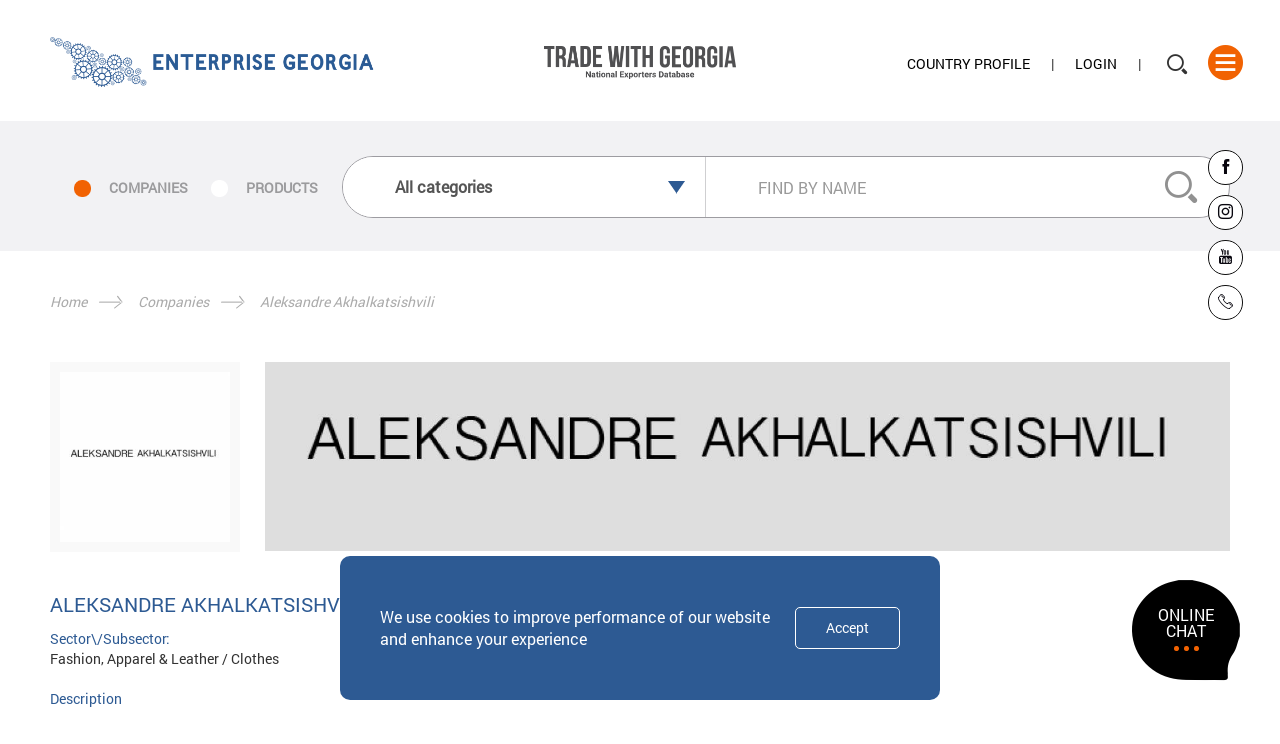

--- FILE ---
content_type: text/html; charset=UTF-8
request_url: https://tradewithgeorgia.com/companies/aleksandre-akhalkatsishvili-1
body_size: 6251
content:
<!DOCTYPE html>
<html lang="en">
<head>
	<title>
				Trade with georgia
			</title>
	<base href="https://tradewithgeorgia.com/">
    <meta charset="utf-8">
    <meta name="csrf-token" content="IoSnaTxQkJbNxQSMrLqrlxcD3AVdpPfjISUqmLEg">
    <meta name="viewport" content="width=device-width, initial-scale=1.0">
    <link rel="apple-touch-icon" sizes="180x180" href="/apple-touch-icon.png">
    <link rel="icon" type="image/png" sizes="32x32" href="/favicon-32x32.png">
    <link rel="icon" type="image/png" sizes="16x16" href="/favicon-16x16.png">
    <link rel="manifest" href="/site.webmanifest">
    <link rel="mask-icon" href="/safari-pinned-tab.svg" color="#5bbad5">
    <meta name="msapplication-TileColor" content="#da532c">
    <meta name="theme-color" content="#ffffff">
	<meta name="theme-color" content="#127f94">
	<meta property="og:image" content="https://tradewithgeorgia.com/uploads/category_main/682dc5f04d6a6.jpg"/>


	
	<link rel="stylesheet" href="https://tradewithgeorgia.com/lib/bootstrap/css/bootstrap.css" />

	<link rel="stylesheet" href="https://tradewithgeorgia.com/css/styles.css">
 <style>
        .cookie-wrapper {
            height: fit-content;
            width: 100%;
            max-width: 600px;
            justify-content: center;
            align-items: center;
            position: fixed;
            bottom: 20px;
            left: calc(50% - 300px);
            background-color: #2D5A93;
            padding: 50px 40px;
            border-radius: 10px;
            display: flex;
            z-index: 10000;
        }

        .cookie-wrapper.hidden {
            display: none;
        }
        .cookie-wrapper span{
            font-size: 16px;
            color: white;
            padding-right: 20px;
        }
        .cookie-wrapper .accept-cookies {
            padding: 10px 30px;
            border: 1px solid white;
            background-color: transparent;
            color: white;
            border-radius: 5px;
            cursor: pointer;
            margin-bottom: 0px;
        }

        @media  only screen and (max-width: 1200px){
            .cookie-wrapper {
                max-width: 600px;
                left: calc(50% - 300px);
            }

            .cookie-wrapper span{
                font-size: 14px;
            }
        }
        @media  only screen and (max-width: 768px){
            .cookie-wrapper {
                max-width: 80%;
                left: 10%;
                padding: 20px 30px;
            }
            .cookie-wrapper span{
                font-size: 14px;
            }
        }
    </style>
</head>
<body>
		<div class="header relative">
				<div class="container-fluid custom">
					<div class="pull-left logo">
                        <a href="https:\/\/www.enterprisegeorgia.gov.ge\/ka" target="_blank">
                            <img src="https://tradewithgeorgia.com/img/logo_en.png" alt="Logo" />
                        </a>
                    </div>
                    
                    <div class="absolute logo2">
                        <a href="https://tradewithgeorgia.com/">
                            <img src="https://tradewithgeorgia.com/img/logo2.png" alt="">
                        </a>
                    </div>

					<ul class="pull-right text-uppercase">
                        <li>
                            <a href="about-georgia/country-profile">Country Profile</a>
                        </li>
						<li>
							<a href="#" id="login" data-section-url="terms-and-conditions-policy" data-section="terms and conditions policy" data-action="https://tradewithgeorgia.com/login?_token=IoSnaTxQkJbNxQSMrLqrlxcD3AVdpPfjISUqmLEg" data-action-register="https://tradewithgeorgia.com/register?_token=IoSnaTxQkJbNxQSMrLqrlxcD3AVdpPfjISUqmLEg" data-action-forgot="https://tradewithgeorgia.com/forgot?_token=IoSnaTxQkJbNxQSMrLqrlxcD3AVdpPfjISUqmLEg">Login</a>
						</li>
						<li class="search">
							<div class="search-form" data-action="search">
                                <input class="form-control" name="q" type="text">
								<button class="icon-search btn-clean submit-btn" type="submit"></button>
                            </div>
						</li>
						<li class="menu-icon icon-menu">
						</li>
					</ul>
				</div>
			</div>
	<div class="product-filter company-show">
    <div class="search-form middle" data-action="https://tradewithgeorgia.com/products">
	<div class="text-center text-uppercase">
        <label class="orange-checkbox">
            <input type="radio" value="0" name="type" data-form-action="https://tradewithgeorgia.com/companies" class="search-type" checked>
            <div></div>
            <span>Companies</span>
        </label>
        <label class="orange-checkbox">
            <input type="radio" name="type" data-form-action="https://tradewithgeorgia.com/products" value="1"  class="search-type">
            <div></div>
            <span>Products</span>
        </label>
		</div>
        <div class="form-inline">
            <label class="form-group">
                <select class="form-control" name="category"><option value="" selected="selected">All categories</option><option value="1">Food &amp; Beverage</option><option value="9">&nbsp;&nbsp;&nbsp;Fresh Fruits and vegetables</option><option value="11">&nbsp;&nbsp;&nbsp;Hazelnuts Products</option><option value="48">&nbsp;&nbsp;&nbsp;Walnuts</option><option value="50">&nbsp;&nbsp;&nbsp;Almond</option><option value="12">&nbsp;&nbsp;&nbsp;Processed Fruits and Vegetables</option><option value="13">&nbsp;&nbsp;&nbsp;Fruits and Vegetable Juices</option><option value="14">&nbsp;&nbsp;&nbsp;Spring and mineral water</option><option value="15">&nbsp;&nbsp;&nbsp;Lemonade</option><option value="16">&nbsp;&nbsp;&nbsp;Tea</option><option value="44">&nbsp;&nbsp;&nbsp;Coffee</option><option value="17">&nbsp;&nbsp;&nbsp;Wine</option><option value="18">&nbsp;&nbsp;&nbsp;Alcoholic beverages</option><option value="19">&nbsp;&nbsp;&nbsp;Cheese</option><option value="20">&nbsp;&nbsp;&nbsp;Live Animals</option><option value="21">&nbsp;&nbsp;&nbsp;Meat and Meat Products</option><option value="22">&nbsp;&nbsp;&nbsp;Bakery and Confectionery Products</option><option value="23">&nbsp;&nbsp;&nbsp;Sea Products</option><option value="24">&nbsp;&nbsp;&nbsp;Honey</option><option value="25">&nbsp;&nbsp;&nbsp;Herbs and Spices</option><option value="26">&nbsp;&nbsp;&nbsp;Cereals</option><option value="27">&nbsp;&nbsp;&nbsp;Oils</option><option value="41">&nbsp;&nbsp;&nbsp;Energy drink</option><option value="45">&nbsp;&nbsp;&nbsp;Dairy products other than cheese</option><option value="2">Fashion, Apparel &amp; Leather</option><option value="28">&nbsp;&nbsp;&nbsp;Bags</option><option value="29">&nbsp;&nbsp;&nbsp;Clothes</option><option value="30">&nbsp;&nbsp;&nbsp;Shoes</option><option value="31">&nbsp;&nbsp;&nbsp;Accessories</option><option value="32">&nbsp;&nbsp;&nbsp;Leather</option><option value="33">&nbsp;&nbsp;&nbsp;Jewelry</option><option value="4">Professional Services</option><option value="34">&nbsp;&nbsp;&nbsp;IT</option><option value="35">&nbsp;&nbsp;&nbsp;Business Consulting</option><option value="36">&nbsp;&nbsp;&nbsp;Architecture and Design</option><option value="3">Chemicals &amp; Pharmaceutics</option><option value="37">&nbsp;&nbsp;&nbsp;Pharmaceutical production</option><option value="52">&nbsp;&nbsp;&nbsp;Cosmetics</option><option value="58">&nbsp;&nbsp;&nbsp;Food supplements</option><option value="5">Heavy industry</option><option value="38">&nbsp;&nbsp;&nbsp;Industrial Production</option><option value="6">Other Industries</option><option value="39">&nbsp;&nbsp;&nbsp;Toys</option><option value="40">&nbsp;&nbsp;&nbsp;Veterinary medicine &amp; Food/feed additives</option><option value="46">&nbsp;&nbsp;&nbsp;Renewable energy</option><option value="47">&nbsp;&nbsp;&nbsp;Packaging Materials</option><option value="51">&nbsp;&nbsp;&nbsp;Furniture</option><option value="54">&nbsp;&nbsp;&nbsp;Electronic devices</option><option value="55">&nbsp;&nbsp;&nbsp;Construction Materials</option></select>
            </label>
            <div class="form-group">
                <input class="form-control" name="q" type="text" placeholder="Find by name" />

                <button type="submit" class="icon-search btn-clean btn submit-btn"></button>
            </div>
        </div>
    </div>
</div>


<div class="path container-fluid custom">
    <a href="https://tradewithgeorgia.com/">Home</a> 
 
    <span class="icon-arrow rotate"></span> <a href="https://tradewithgeorgia.com/companies">Companies</a>
 
    <span class="icon-arrow rotate"></span> <a href="https://tradewithgeorgia.com/companies/aleksandre-akhalkatsishvili-1">Aleksandre Akhalkatsishvili</a>
</div>
<div class="profile ">
    <div class="profile-header container-fluid custom clearfix">
        <div class="company-avatar pull-left">
            <a href="https://tradewithgeorgia.com/companies/aleksandre-akhalkatsishvili-1">
                <img src="https://tradewithgeorgia.com/uploads/user_image/5cff7d2ee5456.jpg" alt="">
            </a>
        </div>
        <div class="company-cover pull-right">
			<img src="https://tradewithgeorgia.com/uploads/user_image/5cff7e15c5364.jpg" alt="">

        </div>
    </div>

    <div class="information">
    <div class="table">
        <div>
            <div>
                <h1 class="text-uppercase">Aleksandre Akhalkatsishvili</h1>
                <div class="middle">
                   <div>
                        <span class="meta-label">Sector\/Subsector:</span><br/> 
                        Fashion, Apparel & Leather / Clothes
                   </div>
                </div>
            </div>
            <div>
                <h1 class="text-uppercase">Contact information</h1>
            </div>
        </div>
        <div>
            <div class="description-text">Description</div>
            <div></div>
        </div>
        <div>
            <div>
                <p>
                    ALEKSANDRE AKHALKATSISHVILI – a Georgian brand founded by designer Aleksandre Akhalkatsishvili.<br><br>The brand’s debut collection was Fall Winter 2018/19, which brought an amazing success. The collection caught the eye of very important international buyers and press representatives. <br><br>Aleksandre’s signature is straight line silhouette, minimalistic approach, the mix of feminine and masculine vibes. He usually plays with fabrics and creates new shapes and forms. His collections are always well assembled and looks drawn together that creates one continuous line.
                </p>
                <h1>Countries</h1>
                <p>
                    Georgia
                </p>

                <h1>Regions of Georgia</h1>
                
                <p>
                                        ,
                                    </p>
                <h1>Year of foundation</h1>
                <p>
                    2019
                </p>

            </div>
            <div>
                <div class="wrap clearfix">
                    <div class="clearfix">
                        <div class="pull-left">
                            <i class="icon-location"></i> 11 Dimitri Uznadze street <br>
                            <i class="icon-phone2"></i> <a href="tel:593116516">593116516</a> <br>
                            <i class="icon-envelope"></i> <a href="mailto:akhalkatsishvilialeksandre@gmail.com">akhalkatsishvilialeksandre@gmail.com</a> <br>
                        </div>
    
                        <div class="pull-right">
                            <button  data-toggle="modal" data-target="#submit-inquery" class="btn btn-orange btn-big text-uppercase">
                                <i class="icon-chat"></i>
                                <span>Contact exporter</span>
                            </button>

                            <div class="sotial text-center">
                                <a href="https://www.facebook.com/Aleksandre-akhalkatsishvili-568843219977653/" class="icon-facebook"></a>
                            </div>
                        </div>
                    </div>
                    <hr />
                    <ul class="members">
                        <li class="clearfix">
                            <div class="pull-left">
                                    Contact person 1 <br>
                                <b>Salome Mikashavidze | Sales and Communications Manager</b> <br>
                                <i class="icon-phone2"></i> <a href="tel:557288840">557288840</a><br>
                                <i class="icon-envelope"></i> <a href="mailto:salome.mikashavidze@gmail.com">salome.mikashavidze@gmail.com</a><br>
                            </div>
                        </li>
                    </ul>
                </div>
            </div>
        </div>
    </div>
</div>

    <div class="products container-fluid custom">
        <h1 class="text-center text-uppercase">Products</h1>
        <ul>
            <li>
				<a href="https://tradewithgeorgia.com/products/turned-shoulder-mini-dress">
                    <img src="https://tradewithgeorgia.com/uploads/images/5cff95cf8e215.jpg" alt="">
                    <div class="description">
						<h1 class="text-uppercase">TURNED SHOULDER MINI DRESS</h1>
						<div><span class="text-uppercase">Nace code:</span> AAFW19DR004</div>
                    </div>
                </a>
            </li>
            <li>
				<a href="https://tradewithgeorgia.com/products/fringed-cape">
                    <img src="https://tradewithgeorgia.com/uploads/images/5cff95210f882.jpg" alt="">
                    <div class="description">
						<h1 class="text-uppercase">FRINGED CAPE</h1>
						<div><span class="text-uppercase">Nace code:</span> AAFW19CP001</div>
                    </div>
                </a>
            </li>
            <li>
				<a href="https://tradewithgeorgia.com/products/double-layer-skirt">
                    <img src="https://tradewithgeorgia.com/uploads/images/5cff94e1dabd8.jpg" alt="">
                    <div class="description">
						<h1 class="text-uppercase">DOUBLE LAYER SKIRT</h1>
						<div><span class="text-uppercase">Nace code:</span> AAFW19SK001</div>
                    </div>
                </a>
            </li>
            <li>
				<a href="https://tradewithgeorgia.com/products/chain-fringe-dress">
                    <img src="https://tradewithgeorgia.com/uploads/images/5cff94b530060.jpg" alt="">
                    <div class="description">
						<h1 class="text-uppercase">CHAIN FRINGE DRESS</h1>
						<div><span class="text-uppercase">Nace code:</span> AAFW19DR003</div>
                    </div>
                </a>
            </li>
        </ul>
        <div class="load-more text-center text-uppercase">
            <a href="https://tradewithgeorgia.com/loadMore?id=297&amp;page=2" data-load-more="products" data-target=".products > ul">website.load_more</a>
        </div>
    </div>

</div>

<div class="directions-small container-fluid custom">
    <a href="logistics">
        <span class="icon-tool1"></span>
        <div class="text text-uppercase middle">
            <span>Logistics</span> 
        </div>
    </a>
    <a href="trade-agreements">
        <span class="icon-tool1"></span>
        <div class="text text-uppercase middle">
            <span>Trade Agreements</span> 
        </div>
    </a>
    <a href="financial-considerations">
        <span class="icon-tool1"></span>
        <div class="text text-uppercase middle">
            <span>Obtain Financing</span> 
        </div>
    </a>
    <a href="product-preparation">
        <span class="icon-tool1"></span>
        <div class="text text-uppercase middle">
            <span>Product preparation</span> 
        </div>
    </a>
    <a href="International-Exhibitions">
        <span class="icon-tool1"></span>
        <div class="text text-uppercase middle">
            <span>Exhibition Calendar</span> 
        </div>
    </a>
</div>
<div class="trade-banners">
    <div class="wrap">
        <a href="http://tradewithgeorgia.com/Statistics">
            <img src="https://tradewithgeorgia.com/uploads/400x200/5ac3712c3f903-mediation-3.jpg" alt="">
            <h1 class="text-uppercase">
                <span class="icon-arrow rotate"></span>
                <span>Statistics</span>
            </h1>
        </a>
        <a href="http://www.tradewithgeorgia.com/Exporters-Guide">
            <img src="https://tradewithgeorgia.com/uploads/400x200/5b8d2ca84f6a3-website-icon.png.jpg" alt="">
            <h1 class="text-uppercase">
                <span class="icon-arrow rotate"></span>
                <span>Exporters Guide</span>
            </h1>
        </a>
        <a href="https://www.enterprisegeorgia.gov.ge/ka/export-management-fundamentals">
            <img src="https://tradewithgeorgia.com/uploads/400x200/602157b2907c3-Online Training Image.jpg" alt="">
            <h1 class="text-uppercase">
                <span class="icon-arrow rotate"></span>
                <span>Online Training</span>
            </h1>
        </a>
    </div>
</div>



<div class="modal fade" id="submit-inquery" tabindex="-1" role="dialog" aria-labelledby="inquery">
    <div class="modal-dialog modal-xl" role="document">
        <div class="modal-content">
            <div class="modal-header">
                <button type="button" class="close" data-dismiss="modal" aria-label="Close"><span aria-hidden="true">&times;</span></button>
                <h1 class="modal-title text-uppercase text-center" id="inquery">website.submit_inquery</h1>
            </div>
            <div class="modal-body">
                <form method="POST" action="https://tradewithgeorgia.com/submitInquery" accept-charset="UTF-8" id="submit-inquery-form"><input name="_token" type="hidden" value="IoSnaTxQkJbNxQSMrLqrlxcD3AVdpPfjISUqmLEg">
                    <input name="company_id" type="hidden" value="297">

                    <div class="row">
                        <label for="person_name" class="col col-sm-2 text-right">website.person_name</label>
                        <div class="col col-sm-10 form-group">
                            <input class="form-control" name="person_name" type="text" id="person_name">
                        </div>
                    </div>
                    <div class="row">
                        <label for="position" class="col col-sm-2 text-right">Position</label>
                        <div class="col col-sm-10 form-group">
                            <input class="form-control" name="position" type="text" id="position">
                        </div>
                    </div>
                    <div class="row">
                        <label for="company_name" class="col col-sm-2 text-right required">Company name</label>
                        <div class="col col-sm-10 form-group">
                            <input class="form-control" data-validate="required" name="company_name" type="text" id="company_name">
                        </div>
                    </div>
                    <div class="row">
                        <label for="country" class="col col-sm-2 text-right">Country</label>
                        <div class="col col-sm-10 form-group">
                            <input class="form-control" name="country" type="text" id="country">
                        </div>
                    </div>
                    <div class="row">
                        <label for="email_address" class="col col-sm-2 text-right required">website.email_address</label>
                        <div class="col col-sm-10 form-group">
                            <input class="form-control" data-validate="required|email" name="email_address" type="text" id="email_address">
                        </div>
                    </div>
                    <div class="row">
                        <label for="contact_number" class="col col-sm-2 text-right">website.contact_number</label>
                        <div class="col col-sm-10 form-group">
                            <input class="form-control" data-validate="phone" name="contact_number" type="text" id="contact_number">
                        </div>
                    </div>
                    <div class="row">
                        <label for="message" class="col col-sm-2 text-right required">Message</label>
                        <div class="col col-sm-10 form-group">
                            <textarea class="form-control" data-validate="required" name="message" cols="50" rows="10" id="message"></textarea>
                        </div>
                    </div>

                    <div class="row">
                        <div class="col col-sm-offset-2 col-sm-10">
                            <div class="pull-left">
                                <div class="g-recaptcha" id="gcapcha1"></div>
                                <input type="hidden" data-validate="captcha">
                            </div>
                            <input class="btn btn-big btn-blue text-uppercase pull-right" type="submit" value="Submit">
                        </div>
                    </div>

                </form>
            </div>
            
        </div>
    </div>
</div>


	<div class="social">
		<a href="https:\/\/www.facebook.com\/enterprisegeorgia123" target="_blank" class="icon-facebook"></a>

		<a href="https:\\\\\/\\\\\/www.facebook.com\\\\\/IdeaDesignGroup.Ltd\\\\\/" target="_blank" class="icon-instagram"></a>
		<a href="https:\/\/www.youtube.com\/@enterprisegeorgia9569" target="_blank" class="icon-youtube"></a>

		<a href="tel:+995 32 2 96 00 10" class="icon-phone"></a>
	</div>

	<div class="fixed chat-wrap">
		<a href="#" class="relative icon-message text-center">
				<div>
				<span class="text-uppercase">Online Chat</span>
					<div>
						<div></div>
						<div></div>
						<div></div>
					</div>
				</div>
			</a>
	</div>


	<footer>
		<div class="service-center clearfix container-fluid custom">
			<div class="pull-left">
								<h1>Contact us</h1>

				<div class="wrap">
						<p>Address: 5/6 Marjanishvili str.<br />
(18 Uznadze str.)<br />
0102 Tbilisi, &nbsp;Georgia<br />
Hotline: 15 25<br />
For international calls: <a href="tel:+995322960010">+995 32 2 96 00 10</a><br />
E-mail: <a href="mailto:info@enterprise.gov.ge">info@enterprise.gov.ge</a></p>
				</div>
							</div>
			<div class="pull-right text-right">
				<div class="text-uppercase">Sign up for our newseteler</div>
				<form method="POST" action="https://tradewithgeorgia.com/subscription" accept-charset="UTF-8" class="subscribe-form relative"><input name="_token" type="hidden" value="IoSnaTxQkJbNxQSMrLqrlxcD3AVdpPfjISUqmLEg">
				<input placeholder="Enter email address" class="form-control" name="email" type="text">
				
            
				<input class="btn btn-link text-uppercase" type="submit" value="Subscribe">
				</form>

				<div class="follow-us">
					<div class="text-uppercase">Follow us</div>
					<a href="https:\/\/www.facebook.com\/enterprisegeorgia123" target="_blank" class="icon-facebook"></a>
					<a href="https:\\\\\/\\\\\/www.facebook.com\\\\\/IdeaDesignGroup.Ltd\\\\\/" target="_blank" class="icon-instagram"></a>
					<a href="https:\/\/www.youtube.com\/@enterprisegeorgia9569" target="_blank" class="icon-youtube"></a>
					<a href="#" class="icon-rss"></a>
				</div>
			</div>
		</div>

		<div class="sponsor-wrap text-center">
			<a href="#">
				<img src="https://tradewithgeorgia.com/uploads/banners/5adde55de1e4c-usaid.png" alt="">
			</a>
		</div>

		<div class="black container-fluid custom">
			<div class="pull-left text-uppercase">
				Copyright
			</div>
			<div class="pull-right text-uppercase">
				Developed by Idea Design Group
			</div>
		</div>
    </footer>
    
    <div id="mySidenav" class="sidenav text-right">
    <a href="javascript:void(0)" class="closebtn">&times;</a>
    <div class="menu">
        <div class="item">
            <a href="home">Home</a>
        </div>
        <div class="item">
            <span class="glyphicon glyphicon-chevron-down pull-left"></span>
            <a href="about-georgia">About Georgia</a>
                    <div class="menu">
        <div class="item">
            <a href="about-georgia/country-profile">Country Profile</a>
        </div>
</div>        </div>
        <div class="item">
            <a href="Exporters-Guide">Exporters Guide</a>
        </div>
        <div class="item">
            <a href="news">News</a>
        </div>
        <div class="item">
            <a href="events">Events</a>
        </div>
        <div class="item">
            <a href="Individual Expo Grant .">Individual Expo Grant</a>
        </div>
        <div class="item">
            <a href="technical assistance">Technical Assistance</a>
        </div>
        <div class="item">
            <a href="trade-agreements">Trade Agreements</a>
        </div>
        <div class="item">
            <a href="Market Intelligence">Market Intelligence</a>
        </div>
        <div class="item">
            <a href="International-Exhibitions">Exhibition Calendar</a>
        </div>
        <div class="item">
            <a href="product-preparation">Product preparation</a>
        </div>
        <div class="item">
            <a href="financial-considerations">Obtain Financing</a>
        </div>
        <div class="item">
            <a href="logistics">Logistics</a>
        </div>
        <div class="item">
            <a href="contact-us">Contact us</a>
        </div>
        <div class="item">
            <a href="https://www.enterprisegeorgia.gov.ge/ka/export-management-fundamentals">Online Training</a>
        </div>
        <div class="item">
            <a href="Statistics">Statistics</a>
        </div>
</div></div>
    <div class="cookie-wrapper hidden" id="cookie-banner">
            <span>
                We use cookies to improve performance of our website and enhance your experience
            </span>
            <button class="accept-cookies">
                Accept
            </button>
        </div>

        <script>
            document.querySelector('.accept-cookies').addEventListener('click', () => {
                window.localStorage.setItem('cookie-accepted', true);
                document.querySelector('.cookie-wrapper').classList.add('hidden');
            });
            document.addEventListener('DOMContentLoaded', function() {
                if (window.localStorage.getItem('cookie-accepted') !== 'true') {
                    document.getElementById('cookie-banner').classList.remove('hidden');
                }
            });
        </script>

	<script src="https://www.google.com/recaptcha/api.js?onload=onloadCallback&render=explicit" async defer></script>
		<script src="https://tradewithgeorgia.com/lang.js"></script>
	<script src="https://tradewithgeorgia.com/lib/jquery/jquery.min.js"></script>
	<script src="https://tradewithgeorgia.com/lib/bootstrap/js/bootstrap.min.js"></script>
	<script src="https://tradewithgeorgia.com/lib/fancybox/jquery.fancybox.min.js"></script>
    <script src="https://tradewithgeorgia.com/lib/bootbox/bootbox.min.js"></script>
	<script src="https://tradewithgeorgia.com/js/validator.js"></script>
    <script src="https://tradewithgeorgia.com/js/global.js"></script>


	<script async src="https://www.googletagmanager.com/gtag/js?id=G-8V0BER12X9"></script>

	<script>

	window.dataLayer = window.dataLayer || [];

	function gtag(){dataLayer.push(arguments);}

	gtag('js', new Date());

	gtag('config', 'G-8V0BER12X9');

	</script>
    <script async src="https://www.googletagmanager.com/gtag/js?id=UA-124349991-2"></script>
    <script>
    window.dataLayer = window.dataLayer || [];
    function gtag(){dataLayer.push(arguments);}
    gtag('js', new Date());

    gtag('config', 'UA-124349991-2');
    </script>


	<script src="https://tradewithgeorgia.com/js/company-show.js"></script>
</body>
</html>


--- FILE ---
content_type: text/css
request_url: https://tradewithgeorgia.com/css/styles.css
body_size: 26565
content:
.fancybox-container,.fancybox-thumbs,.fancybox-thumbs>ul>li{-webkit-tap-highlight-color:transparent}.chat-wrap>a span,[lang=en] [class*=icon-]>*,[lang=en] [class^=icon-]>*,[lang=en] body{font-family:Roboto,serif}.modal-title,ul.category-tags>li>a{text-transform:uppercase}.fancybox-is-open .fancybox-stage,.fancybox-thumbs-x>ul,body.compensate-for-scrollbar{overflow:hidden}.fancybox-active{height:auto}.fancybox-is-hidden{left:-9999px;margin:0;position:absolute!important;top:-9999px;visibility:hidden}.fancybox-container{-webkit-backface-visibility:hidden;backface-visibility:hidden;font-family:-apple-system,BlinkMacSystemFont,Segoe UI,Roboto,Helvetica Neue,Arial,sans-serif,Apple Color Emoji,Segoe UI Emoji,Segoe UI Symbol;height:100%;left:0;position:fixed;top:0;transform:translateZ(0);width:100%;z-index:99992}.fancybox-container *{box-sizing:border-box}.fancybox-bg,.fancybox-inner,.fancybox-outer,.fancybox-stage{bottom:0;left:0;position:absolute;right:0;top:0}.fancybox-outer{-webkit-overflow-scrolling:touch;overflow-y:auto}.fancybox-bg{background:#1e1e1e;opacity:0;transition-duration:inherit;transition-property:opacity;transition-timing-function:cubic-bezier(0.47,0,0.74,0.71)}.fancybox-is-open .fancybox-bg{opacity:.87;transition-timing-function:cubic-bezier(0.22,0.61,0.36,1)}.fancybox-caption,.fancybox-infobar,.fancybox-navigation .fancybox-button,.fancybox-toolbar{direction:ltr;opacity:0;position:absolute;transition:opacity .25s,visibility 0s linear .25s;visibility:hidden;z-index:99997}.fancybox-show-caption .fancybox-caption,.fancybox-show-infobar .fancybox-infobar,.fancybox-show-nav .fancybox-navigation .fancybox-button,.fancybox-show-toolbar .fancybox-toolbar{opacity:1;transition:opacity .25s,visibility;visibility:visible}.fancybox-slide,.fancybox-slide--image .fancybox-content{-webkit-backface-visibility:hidden;transition-property:transform,opacity;left:0;top:0}.fancybox-infobar{color:#ccc;font-size:13px;-webkit-font-smoothing:subpixel-antialiased;height:44px;left:0;line-height:44px;min-width:44px;mix-blend-mode:difference;padding:0 10px;pointer-events:none;text-align:center;top:0;-webkit-touch-callout:none;-webkit-user-select:none;-moz-user-select:none;-ms-user-select:none;user-select:none}.fancybox-toolbar{right:0;top:0}.fancybox-stage{direction:ltr;overflow:visible;-webkit-transform:translateZ(0);z-index:99994}.fancybox-slide{backface-visibility:hidden;display:none;height:100%;outline:0;overflow:auto;-webkit-overflow-scrolling:touch;padding:44px;position:absolute;text-align:center;white-space:normal;width:100%;z-index:99994}.fancybox-slide:before{content:"";display:inline-block;height:100%;margin-right:-.25em;vertical-align:middle;width:0}.fancybox-is-sliding .fancybox-slide,.fancybox-show-thumbs .fancybox-thumbs,.fancybox-slide--current,.fancybox-slide--next,.fancybox-slide--previous,.profile .photo-video .glyphicon,.select2-container--bootstrap,.select2-results{display:block}.fancybox-slide--next{z-index:99995}.fancybox-slide--image{overflow:visible;padding:44px 0}.fancybox-button--pause svg path:first-child,.fancybox-button--play svg path:nth-child(2),.fancybox-is-scaling .fancybox-close-small,.fancybox-is-zoomable.fancybox-can-drag .fancybox-close-small,.fancybox-slide--image:before{display:none}.fancybox-slide--html{padding:6px 6px 0}.fancybox-slide--iframe{padding:44px 44px 0}.fancybox-content{background:#fff;display:inline-block;margin:0 0 6px;max-width:100%;overflow:auto;padding:24px;position:relative;text-align:left;vertical-align:middle}.bootstrap-datetimepicker-widget .picker-switch,.calendar-block .calendar-wrap .cbody>div.weekdays,.chat-wrap>a>div>div,.fancybox-share,.pagination.orange,.social a,.upload-box li .close-it{text-align:center}.fancybox-button,.fancybox-iframe{vertical-align:top}.fancybox-slide--image .fancybox-content{-webkit-animation-timing-function:cubic-bezier(0.5,0,0.14,1);animation-timing-function:cubic-bezier(0.5,0,0.14,1);backface-visibility:hidden;background:0 0/100% 100% no-repeat;margin:0;max-width:none;overflow:visible;padding:0;position:absolute;transform-origin:top left;-webkit-user-select:none;-moz-user-select:none;-ms-user-select:none;user-select:none;z-index:99995}.fancybox-can-zoomOut .fancybox-content{cursor:zoom-out}.fancybox-can-zoomIn .fancybox-content{cursor:zoom-in}.fancybox-can-drag .fancybox-content{cursor:-webkit-grab;cursor:grab}.fancybox-is-dragging .fancybox-content{cursor:-webkit-grabbing;cursor:grabbing}.fancybox-container [data-selectable=true]{cursor:text}.fancybox-image,.fancybox-spaceball{background:0 0;border:0;height:100%;left:0;margin:0;max-height:none;max-width:none;padding:0;position:absolute;top:0;-webkit-user-select:none;-moz-user-select:none;-ms-user-select:none;user-select:none;width:100%}.fancybox-spaceball{z-index:1}.fancybox-slide--html .fancybox-content{margin-bottom:6px}.fancybox-slide--iframe .fancybox-content,.fancybox-slide--map .fancybox-content,.fancybox-slide--video .fancybox-content{height:100%;margin:0;overflow:visible;padding:0;width:100%}.fancybox-slide--video .fancybox-content{background:#000}.fancybox-slide--map .fancybox-content{background:#e5e3df}.fancybox-slide--iframe .fancybox-content{background:#fff;height:calc(100% - 44px);margin-bottom:44px}.fancybox-iframe,.fancybox-video{background:0 0;border:0;height:100%;margin:0;overflow:hidden;padding:0;width:100%}.fancybox-error{background:#fff;cursor:default;max-width:400px;padding:40px;width:100%}.fancybox-error p{color:#444;font-size:16px;line-height:20px;margin:0;padding:0}.fancybox-button{background:rgba(30,30,30,.6);border:0;border-radius:0;cursor:pointer;display:inline-block;height:44px;margin:0;outline:0;padding:10px;transition:color .2s;width:44px}.fancybox-button,.fancybox-button:link,.fancybox-button:visited{color:#ccc}.fancybox-button:focus,.fancybox-button:hover{color:#fff}.fancybox-button.disabled,.fancybox-button.disabled:hover,.fancybox-button[disabled],.fancybox-button[disabled]:hover{color:#888;cursor:default}.fancybox-button svg{display:block;overflow:visible;position:relative;shape-rendering:geometricPrecision}.fancybox-button svg path{fill:transparent;stroke:currentColor;stroke-linejoin:round;stroke-width:3}.fancybox-button--play svg path,.fancybox-button--share svg path,.fancybox-button--thumbs svg path{fill:currentColor}.fancybox-button--share svg path{stroke-width:1}.fancybox-navigation .fancybox-button{height:38px;opacity:0;padding:6px;position:absolute;top:50%;width:38px}.fancybox-show-nav .fancybox-navigation .fancybox-button{transition:opacity .25s,visibility,color .25s}.fancybox-navigation .fancybox-button:after{content:"";left:-25px;padding:50px;position:absolute;top:-25px}.fancybox-navigation .fancybox-button--arrow_left{left:6px}.fancybox-navigation .fancybox-button--arrow_right{right:6px}.fancybox-close-small{background:0 0;border:0;border-radius:0;color:#555;cursor:pointer;height:44px;margin:0;padding:6px;position:absolute;right:0;top:0;width:44px;z-index:10}.fancybox-close-small svg{fill:transparent;opacity:.8;stroke:currentColor;stroke-width:1.5;transition:stroke .1s}.fancybox-close-small:focus{outline:0}.fancybox-close-small:hover svg,.fancybox-fx-fade.fancybox-slide--current,.fancybox-thumbs .fancybox-thumbs-active:before,.sidenav .glyphicon:hover{opacity:1}.fancybox-slide--iframe .fancybox-close-small,.fancybox-slide--image .fancybox-close-small,.fancybox-slide--video .fancybox-close-small{color:#ccc;padding:5px;right:-12px;top:-44px}.fancybox-slide--iframe .fancybox-close-small:hover svg,.fancybox-slide--image .fancybox-close-small:hover svg,.fancybox-slide--video .fancybox-close-small:hover svg{background:0 0;color:#fff}.fancybox-caption{bottom:0;color:#fff;font-size:14px;font-weight:400;left:0;line-height:1.5;padding:25px 44px;right:0}.fancybox-caption:before{background-image:url([data-uri]);background-repeat:repeat-x;background-size:contain;bottom:0;content:"";display:block;left:0;pointer-events:none;position:absolute;right:0;top:-25px;z-index:-1}.fancybox-caption:after{border-bottom:1px solid hsla(0,0%,100%,.3);content:"";display:block;left:44px;position:absolute;right:44px;top:0}.fancybox-caption a,.fancybox-caption a:link,.fancybox-caption a:visited{color:#ccc;text-decoration:none}.fancybox-caption a:hover{color:#fff;text-decoration:underline}.fancybox-loading{-webkit-animation:.8s linear infinite fancybox-rotate;animation:.8s linear infinite fancybox-rotate;background:0 0;border-radius:100%;border:6px solid hsla(0,0%,39.2%,.5);border-top-color:#fff;height:60px;left:50%;margin:-30px 0 0 -30px;opacity:.6;padding:0;position:absolute;top:50%;width:60px;z-index:99999}@-webkit-keyframes fancybox-rotate{0%{transform:rotate(0)}to{transform:rotate(359deg)}}@keyframes fancybox-rotate{0%{transform:rotate(0)}to{transform:rotate(359deg)}}.fancybox-animated{transition-timing-function:cubic-bezier(0,0,0.25,1)}.fancybox-fx-slide.fancybox-slide--previous{opacity:0;transform:translate3d(-100%,0,0)}.fancybox-fx-slide.fancybox-slide--next{opacity:0;transform:translate3d(100%,0,0)}.fancybox-fx-slide.fancybox-slide--current{opacity:1;transform:translateZ(0)}.fancybox-fx-fade.fancybox-slide--next,.fancybox-fx-fade.fancybox-slide--previous{opacity:0;transition-timing-function:cubic-bezier(0.19,1,0.22,1)}.fancybox-fx-zoom-in-out.fancybox-slide--previous{opacity:0;transform:scale3d(1.5,1.5,1.5)}.fancybox-fx-zoom-in-out.fancybox-slide--next{opacity:0;transform:scale3d(.5,.5,.5)}.fancybox-fx-zoom-in-out.fancybox-slide--current{opacity:1;transform:scaleX(1)}.fancybox-fx-rotate.fancybox-slide--previous{opacity:0;transform:rotate(-1turn)}.fancybox-fx-rotate.fancybox-slide--next{opacity:0;transform:rotate(1turn)}.fancybox-fx-rotate.fancybox-slide--current{opacity:1;transform:rotate(0)}.fancybox-fx-circular.fancybox-slide--previous{opacity:0;transform:scale3d(0,0,0) translate3d(-100%,0,0)}.fancybox-fx-circular.fancybox-slide--next{opacity:0;transform:scale3d(0,0,0) translate3d(100%,0,0)}.fancybox-fx-circular.fancybox-slide--current{opacity:1;transform:scaleX(1) translateZ(0)}.fancybox-fx-tube.fancybox-slide--previous{transform:translate3d(-100%,0,0) scale(.1) skew(-10deg)}.fancybox-fx-tube.fancybox-slide--next{transform:translate3d(100%,0,0) scale(.1) skew(10deg)}.fancybox-fx-tube.fancybox-slide--current{transform:translateZ(0) scale(1)}.fancybox-share{background:#f4f4f4;border-radius:3px;max-width:90%;padding:30px}.fancybox-share h1{color:#222;font-size:35px;font-weight:700;margin:0 0 20px}.fancybox-share p,.slider ul.carousel-inner{margin:0;padding:0}.fancybox-share__button{border:0;border-radius:3px;display:inline-block;font-size:14px;font-weight:700;line-height:40px;margin:0 5px 10px;min-width:130px;padding:0 15px;text-decoration:none;transition:.2s;-webkit-user-select:none;-moz-user-select:none;-ms-user-select:none;user-select:none;white-space:nowrap}.fancybox-share__button:link,.fancybox-share__button:visited,.search-content>ul>li .wrap:hover .description .category,.trade-last-news .wrap a,footer .service-center a{color:#fff}.fancybox-share__button:hover,a:hover{text-decoration:none}.fancybox-share__button--fb{background:#3b5998}.fancybox-share__button--fb:hover{background:#344e86}.fancybox-share__button--pt{background:#bd081d}.fancybox-share__button--pt:hover{background:#aa0719}.fancybox-share__button--tw{background:#1da1f2}.fancybox-share__button--tw:hover{background:#0d95e8}.fancybox-share__button svg{height:25px;margin-right:7px;position:relative;top:-1px;vertical-align:middle;width:25px}.input-group>.select2-container--bootstrap,.input-group>.select2-container--bootstrap .input-group-btn,.input-group>.select2-container--bootstrap .input-group-btn .btn,.upload-box li{vertical-align:top}.fancybox-share__button svg path{fill:#fff}.fancybox-share__input{background:0 0;border:0;border-bottom:1px solid #d7d7d7;border-radius:0;color:#5d5b5b;font-size:14px;margin:10px 0 0;outline:0;padding:10px 15px;width:100%}.fancybox-thumbs{background:#fff;bottom:0;display:none;margin:0;-webkit-overflow-scrolling:touch;-ms-overflow-style:-ms-autohiding-scrollbar;padding:2px 2px 4px;position:absolute;right:0;top:0;width:212px;z-index:99995}.fancybox-thumbs-x{overflow-x:auto;overflow-y:hidden}.fancybox-show-thumbs .fancybox-inner{right:212px}.fancybox-thumbs>ul{font-size:0;height:100%;list-style:none;margin:0;overflow-x:hidden;overflow-y:auto;padding:0;position:relative;white-space:nowrap;width:100%}.fancybox-thumbs-y>ul::-webkit-scrollbar{width:7px}.fancybox-thumbs-y>ul::-webkit-scrollbar-track{background:#fff;border-radius:10px;box-shadow:inset 0 0 6px rgba(0,0,0,.3)}.fancybox-thumbs-y>ul::-webkit-scrollbar-thumb{background:#2a2a2a;border-radius:10px}.fancybox-thumbs>ul>li{-webkit-backface-visibility:hidden;backface-visibility:hidden;cursor:pointer;float:left;height:75px;margin:2px;max-height:calc(100% - 8px);max-width:calc(50% - 4px);outline:0;overflow:hidden;padding:0;position:relative;width:100px;background-position:50%;background-repeat:no-repeat;background-size:cover}.fancybox-thumbs-loading{background:rgba(0,0,0,.1)}.fancybox-thumbs>ul>li:before{border:4px solid #4ea7f9;bottom:0;content:"";left:0;opacity:0;position:absolute;right:0;top:0;transition:.2s cubic-bezier(.25, .46, .45, .94);z-index:99991}@media (max-width:800px){.fancybox-thumbs{width:110px}.fancybox-show-thumbs .fancybox-inner{right:110px}.fancybox-thumbs>ul>li{max-width:calc(100% - 10px)}}.select2-container{box-sizing:border-box;display:inline-block;margin:0;position:relative;vertical-align:middle}.select2-container .select2-selection--single{box-sizing:border-box;cursor:pointer;display:block;height:28px;-moz-user-select:none;-ms-user-select:none;user-select:none;-webkit-user-select:none}.select2-container .select2-selection--single .select2-selection__rendered{display:block;padding-left:8px;padding-right:20px;overflow:hidden;text-overflow:ellipsis;white-space:nowrap}.bootstrap-datetimepicker-widget table td.today,.directions-banner>.col .image,.form-group,.header ul.pull-right>li.search .search-form,.relative,.select2-container .select2-selection--single .select2-selection__clear,.trade-last-news,ul.dropdown-menu>li>a{position:relative}.select2-container[dir=rtl] .select2-selection--single .select2-selection__rendered{padding-right:8px;padding-left:20px}.select2-container .select2-selection--multiple{box-sizing:border-box;cursor:pointer;display:block;min-height:32px;-moz-user-select:none;-ms-user-select:none;user-select:none;-webkit-user-select:none}.select2-container--default.select2-container--disabled .select2-selection--single .select2-selection__clear,.select2-search--dropdown.select2-search--hide{display:none}.select2-container .select2-selection--multiple .select2-selection__rendered{display:inline-block;overflow:hidden;padding-left:8px;text-overflow:ellipsis;white-space:nowrap}.select2-container--bootstrap .select2-results>.select2-results__options,.select2-container--classic .select2-results>.select2-results__options,.select2-container--default .select2-results>.select2-results__options{max-height:200px;overflow-y:auto}.select2-container .select2-search--inline{float:left}.select2-container .select2-search--inline .select2-search__field{box-sizing:border-box;border:none;font-size:100%;margin-top:5px;padding:0}.select2-container .select2-search--inline .select2-search__field::-webkit-search-cancel-button{-webkit-appearance:none}.select2-dropdown{background-color:#fff;border:1px solid #aaa;border-radius:4px;box-sizing:border-box;display:block;position:absolute;left:-100000px;width:100%;z-index:1051}.select2-results__options{list-style:none;margin:0;padding:0}.select2-results__option{padding:6px;-moz-user-select:none;-ms-user-select:none;user-select:none;-webkit-user-select:none}.bootstrap-datetimepicker-widget table thead tr:first-child th,.hover,.input-group.date .input-group-addon,.select2-results__option[aria-selected],.span-tab{cursor:pointer}.latest-news .slider-wrap .glyphicon.glyphicon-menu-left,.select2-container--open .select2-dropdown{left:0}.select2-container--open .select2-dropdown--above{border-bottom:none;border-bottom-left-radius:0;border-bottom-right-radius:0}.select2-container--open .select2-dropdown--below{border-top:none;border-top-left-radius:0;border-top-right-radius:0}.select2-search--dropdown{display:block;padding:4px}.select2-search--dropdown .select2-search__field{padding:4px;width:100%;box-sizing:border-box}.select2-search--dropdown .select2-search__field::-webkit-search-cancel-button{-webkit-appearance:none}.select2-close-mask{border:0;margin:0;padding:0;display:block;position:fixed;left:0;top:0;min-height:100%;min-width:100%;height:auto;width:auto;opacity:0;z-index:99;background-color:#fff}.select2-hidden-accessible{border:0!important;clip:rect(0 0 0 0)!important;-webkit-clip-path:inset(50%)!important;clip-path:inset(50%)!important;height:1px!important;overflow:hidden!important;padding:0!important;position:absolute!important;width:1px!important;white-space:nowrap!important}.select2-container--default .select2-selection--single{background-color:#fff;border:1px solid #aaa;border-radius:4px}.select2-container--default .select2-selection--single .select2-selection__rendered{color:#444;line-height:28px}.select2-container--default .select2-selection--single .select2-selection__clear{cursor:pointer;float:right;font-weight:700}.select2-container--default .select2-results__option[aria-disabled=true],.select2-container--default .select2-selection--single .select2-selection__placeholder{color:#999}.select2-container--default .select2-selection--single .select2-selection__arrow{height:26px;position:absolute;top:1px;right:1px;width:20px}.select2-container--default .select2-selection--single .select2-selection__arrow b{border-color:#888 transparent transparent;border-style:solid;border-width:5px 4px 0;height:0;left:50%;margin-left:-4px;margin-top:-2px;position:absolute;top:50%;width:0}.select2-container--default[dir=rtl] .select2-selection--single .select2-selection__clear{float:left}.select2-container--default[dir=rtl] .select2-selection--single .select2-selection__arrow{left:1px;right:auto}.select2-container--default.select2-container--disabled .select2-selection--single{background-color:#eee;cursor:default}.select2-container--default.select2-container--open .select2-selection--single .select2-selection__arrow b{border-color:transparent transparent #888;border-width:0 4px 5px}.select2-container--default .select2-selection--multiple{background-color:#fff;border:1px solid #aaa;border-radius:4px;cursor:text}.select2-container--default .select2-selection--multiple .select2-selection__rendered{box-sizing:border-box;list-style:none;margin:0;padding:0 5px;width:100%}.bootstrap-datetimepicker-widget,.profile.edit .members>li,.select2-container--default .select2-selection--multiple .select2-selection__rendered li{list-style:none}.select2-container--default .select2-selection--multiple .select2-selection__placeholder{color:#999;margin-top:5px;float:left}.select2-container--default .select2-selection--multiple .select2-selection__clear{cursor:pointer;float:right;font-weight:700;margin-top:5px;margin-right:10px}.select2-container--default .select2-selection--multiple .select2-selection__choice{background-color:#e4e4e4;border:1px solid #aaa;border-radius:4px;cursor:default;float:left;margin-right:5px;margin-top:5px;padding:0 5px}.select2-container--default .select2-selection--multiple .select2-selection__choice__remove{color:#999;cursor:pointer;display:inline-block;font-weight:700;margin-right:2px}.select2-container--classic .select2-selection--multiple .select2-selection__clear,.select2-container--default.select2-container--disabled .select2-selection__choice__remove{display:none}.select2-container--default .select2-selection--multiple .select2-selection__choice__remove:hover{color:#333}.select2-container--default[dir=rtl] .select2-selection--multiple .select2-search--inline,.select2-container--default[dir=rtl] .select2-selection--multiple .select2-selection__choice,.select2-container--default[dir=rtl] .select2-selection--multiple .select2-selection__placeholder{float:right}.select2-container--default[dir=rtl] .select2-selection--multiple .select2-selection__choice{margin-left:5px;margin-right:auto}.select2-container--default[dir=rtl] .select2-selection--multiple .select2-selection__choice__remove{margin-left:2px;margin-right:auto}.select2-container--default.select2-container--focus .select2-selection--multiple{border:1px solid #000;outline:0}.select2-container--default.select2-container--disabled .select2-selection--multiple{background-color:#eee;cursor:default}.select2-container--default.select2-container--open.select2-container--above .select2-selection--multiple,.select2-container--default.select2-container--open.select2-container--above .select2-selection--single{border-top-left-radius:0;border-top-right-radius:0}.select2-container--default.select2-container--open.select2-container--below .select2-selection--multiple,.select2-container--default.select2-container--open.select2-container--below .select2-selection--single{border-bottom-left-radius:0;border-bottom-right-radius:0}.select2-container--default .select2-search--dropdown .select2-search__field{border:1px solid #aaa}.select2-container--default .select2-search--inline .select2-search__field{background:0 0;border:none;outline:0;box-shadow:none;-webkit-appearance:textfield}.select2-container--default .select2-results__option[role=group]{padding:0}.select2-container--default .select2-results__option[aria-selected=true]{background-color:#ddd}.select2-container--default .select2-results__option .select2-results__option{padding-left:1em}.select2-container--default .select2-results__option .select2-results__option .select2-results__group{padding-left:0}.select2-container--default .select2-results__option .select2-results__option .select2-results__option{margin-left:-1em;padding-left:2em}.select2-container--default .select2-results__option .select2-results__option .select2-results__option .select2-results__option{margin-left:-2em;padding-left:3em}.select2-container--default .select2-results__option .select2-results__option .select2-results__option .select2-results__option .select2-results__option{margin-left:-3em;padding-left:4em}.select2-container--default .select2-results__option .select2-results__option .select2-results__option .select2-results__option .select2-results__option .select2-results__option{margin-left:-4em;padding-left:5em}.select2-container--default .select2-results__option .select2-results__option .select2-results__option .select2-results__option .select2-results__option .select2-results__option .select2-results__option{margin-left:-5em;padding-left:6em}.select2-container--default .select2-results__option--highlighted[aria-selected]{background-color:#5897fb;color:#fff}.select2-container--default .select2-results__group{cursor:default;display:block;padding:6px}.select2-container--classic .select2-selection--single{background-color:#f7f7f7;border:1px solid #aaa;border-radius:4px;outline:0;background-image:linear-gradient(180deg,#fff 50%,#eee);background-repeat:repeat-x}.select2-container--classic .select2-selection--single:focus{border:1px solid #5897fb}.select2-container--classic .select2-selection--single .select2-selection__rendered{color:#444;line-height:28px}.select2-container--classic .select2-selection--single .select2-selection__clear{cursor:pointer;float:right;font-weight:700;margin-right:10px}.select2-container--classic .select2-selection--single .select2-selection__placeholder{color:#999}.select2-container--classic .select2-selection--single .select2-selection__arrow{background-color:#ddd;border:none;border-left:1px solid #aaa;border-top-right-radius:4px;border-bottom-right-radius:4px;height:26px;position:absolute;top:1px;right:1px;width:20px;background-image:linear-gradient(180deg,#eee 50%,#ccc);background-repeat:repeat-x}.select2-container--classic .select2-selection--single .select2-selection__arrow b{border-color:#888 transparent transparent;border-style:solid;border-width:5px 4px 0;height:0;left:50%;margin-left:-4px;margin-top:-2px;position:absolute;top:50%;width:0}.select2-container--classic[dir=rtl] .select2-selection--single .select2-selection__clear{float:left}.select2-container--classic[dir=rtl] .select2-selection--single .select2-selection__arrow{border:none;border-right:1px solid #aaa;border-radius:4px 0 0 4px;left:1px;right:auto}.select2-container--classic.select2-container--open .select2-selection--single{border:1px solid #5897fb}.select2-container--classic.select2-container--open .select2-selection--single .select2-selection__arrow{background:0 0;border:none}.select2-container--classic.select2-container--open .select2-selection--single .select2-selection__arrow b{border-color:transparent transparent #888;border-width:0 4px 5px}.select2-container--classic.select2-container--open.select2-container--above .select2-selection--single{border-top:none;border-top-left-radius:0;border-top-right-radius:0;background-image:linear-gradient(180deg,#fff 0,#eee 50%);background-repeat:repeat-x}.select2-container--classic.select2-container--open.select2-container--below .select2-selection--single{border-bottom:none;border-bottom-left-radius:0;border-bottom-right-radius:0;background-image:linear-gradient(180deg,#eee 50%,#fff);background-repeat:repeat-x}.select2-container--classic .select2-selection--multiple{background-color:#fff;border:1px solid #aaa;border-radius:4px;cursor:text;outline:0}.select2-container--classic .select2-selection--multiple:focus{border:1px solid #5897fb}.select2-container--classic .select2-selection--multiple .select2-selection__rendered{list-style:none;margin:0;padding:0 5px}.select2-container--classic .select2-selection--multiple .select2-selection__choice{background-color:#e4e4e4;border:1px solid #aaa;border-radius:4px;cursor:default;float:left;margin-right:5px;margin-top:5px;padding:0 5px}.select2-container--bootstrap .select2-results__option[role=group],.select2-container--classic .select2-results__option[role=group]{padding:0}.select2-container--classic .select2-selection--multiple .select2-selection__choice__remove{color:#888;cursor:pointer;display:inline-block;font-weight:700;margin-right:2px}.select2-container--classic .select2-selection--multiple .select2-selection__choice__remove:hover{color:#555}.select2-container--classic[dir=rtl] .select2-selection--multiple .select2-selection__choice{float:right;margin-left:5px;margin-right:auto}.select2-container--classic[dir=rtl] .select2-selection--multiple .select2-selection__choice__remove{margin-left:2px;margin-right:auto}.select2-container--classic.select2-container--open .select2-selection--multiple{border:1px solid #5897fb}.select2-container--classic.select2-container--open.select2-container--above .select2-selection--multiple{border-top:none;border-top-left-radius:0;border-top-right-radius:0}.select2-container--classic.select2-container--open.select2-container--below .select2-selection--multiple{border-bottom:none;border-bottom-left-radius:0;border-bottom-right-radius:0}.select2-container--classic .select2-search--dropdown .select2-search__field{border:1px solid #aaa;outline:0}.select2-container--classic .select2-search--inline .select2-search__field{outline:0;box-shadow:none}.select2-container--classic .select2-dropdown{background-color:#fff;border:1px solid transparent}.select2-container--classic .select2-dropdown--above{border-bottom:none}.select2-container--classic .select2-dropdown--below{border-top:none}.select2-container--classic .select2-results__option[aria-disabled=true]{color:grey}.select2-container--classic .select2-results__option--highlighted[aria-selected]{background-color:#3875d7;color:#fff}.select2-container--classic .select2-results__group{cursor:default;display:block;padding:6px}.select2-container--classic.select2-container--open .select2-dropdown{border-color:#5897fb}.select2-container--bootstrap .select2-selection{box-shadow:inset 0 1px 1px rgba(0,0,0,.075);background-color:#fff;border:1px solid #ccc;color:#edeef1;font-size:14px}.select2-container--bootstrap .select2-selection.form-control{border-radius:4px}.select2-container--bootstrap .select2-search--dropdown .select2-search__field{box-shadow:inset 0 1px 1px rgba(0,0,0,.075);background-color:#fff;border:1px solid #ccc;border-radius:4px;color:#edeef1;font-size:14px}.product-filter>.search-form>.form-inline .form-control,.product-filter>.search-form>.form-inline .form-control:focus,.select2-container--bootstrap .select2-search__field{outline:0}.btn-clean,button,input[type=button],input[type=submit]{outline:0!important}.select2-container--bootstrap .select2-search__field::-webkit-input-placeholder{color:#999}.select2-container--bootstrap .select2-search__field:-moz-placeholder{color:#999}.select2-container--bootstrap .select2-search__field::-moz-placeholder{color:#999;opacity:1}.select2-container--bootstrap .select2-search__field:-ms-input-placeholder{color:#999}.select2-container--bootstrap .select2-results__option{padding:6px 12px}.select2-container--bootstrap .select2-results__option[aria-disabled=true]{color:#777;cursor:not-allowed}.select2-container--bootstrap .select2-results__option[aria-selected=true]{background-color:#f5f5f5;color:#262626}.select2-container--bootstrap .select2-results__option--highlighted[aria-selected]{background-color:#337ab7;color:#fff}.select2-container--bootstrap .select2-selection--multiple .select2-selection__choice__remove:hover,.select2-container--bootstrap .select2-selection__clear:hover{color:#333}.select2-container--bootstrap .select2-results__option .select2-results__option{padding:6px 12px}.select2-container--bootstrap .select2-results__option .select2-results__option .select2-results__group{padding-left:0}.select2-container--bootstrap .select2-results__option .select2-results__option .select2-results__option{margin-left:-12px;padding-left:24px}.select2-container--bootstrap .select2-results__option .select2-results__option .select2-results__option .select2-results__option{margin-left:-24px;padding-left:36px}.select2-container--bootstrap .select2-results__option .select2-results__option .select2-results__option .select2-results__option .select2-results__option{margin-left:-36px;padding-left:48px}.select2-container--bootstrap .select2-results__option .select2-results__option .select2-results__option .select2-results__option .select2-results__option .select2-results__option{margin-left:-48px;padding-left:60px}.select2-container--bootstrap .select2-results__option .select2-results__option .select2-results__option .select2-results__option .select2-results__option .select2-results__option .select2-results__option{margin-left:-60px;padding-left:72px}.select2-container--bootstrap .select2-results__group{color:#777;display:block;padding:6px 12px;font-size:12px;line-height:1.428571429;white-space:nowrap}.select2-container--bootstrap.select2-container--focus .select2-selection,.select2-container--bootstrap.select2-container--open .select2-selection{box-shadow:inset 0 1px 1px rgba(0,0,0,.075),0 0 8px rgba(102,175,233,.6);transition:border-color .15s ease-in-out,box-shadow .15s ease-in-out;border-color:#66afe9}.select2-container--bootstrap.select2-container--open .select2-selection .select2-selection__arrow b{border-color:transparent transparent #999;border-width:0 4px 4px}.select2-container--bootstrap.select2-container--open.select2-container--below .select2-selection{border-bottom-right-radius:0;border-bottom-left-radius:0;border-bottom-color:transparent}.select2-container--bootstrap.select2-container--open.select2-container--above .select2-selection{border-top-right-radius:0;border-top-left-radius:0;border-top-color:transparent}.select2-container--bootstrap .select2-selection__clear{color:#999;cursor:pointer;float:right;font-weight:700;margin-right:10px}.select2-container--bootstrap.select2-container--disabled .select2-selection{border-color:#ccc;box-shadow:none}.select2-container--bootstrap.select2-container--disabled .select2-search__field,.select2-container--bootstrap.select2-container--disabled .select2-selection{cursor:not-allowed}.select2-container--bootstrap.select2-container--disabled .select2-selection,.select2-container--bootstrap.select2-container--disabled .select2-selection--multiple .select2-selection__choice{background-color:#eee}.header ul.pull-right>li.menu-icon:after,.header ul.pull-right>li.search:after,.select2-container--bootstrap.select2-container--disabled .select2-selection--multiple .select2-selection__choice__remove,.select2-container--bootstrap.select2-container--disabled .select2-selection__clear,.sidenav .item>.menu,.upload-box li input[name="file_description[]"]{display:none}.select2-container--bootstrap .select2-dropdown{box-shadow:0 6px 12px rgba(0,0,0,.175);border-color:#66afe9;overflow-x:hidden;margin-top:-1px}.select2-container--bootstrap .select2-dropdown--above{box-shadow:0 -6px 12px rgba(0,0,0,.175);margin-top:1px}.select2-container--bootstrap .select2-selection--single{height:34px;line-height:1.428571429;padding:6px 24px 6px 12px}.select2-container--bootstrap .select2-selection--single .select2-selection__arrow{position:absolute;bottom:0;right:12px;top:0;width:4px}.select2-container--bootstrap .select2-selection--single .select2-selection__arrow b{border-color:#999 transparent transparent;border-style:solid;border-width:4px 4px 0;height:0;left:0;margin-left:-4px;margin-top:-2px;position:absolute;top:50%;width:0}.select2-container--bootstrap .select2-selection--single .select2-selection__rendered{padding:0}.select2-container--bootstrap .select2-selection--single .select2-selection__placeholder,footer .black a{color:#999}.select2-container--bootstrap .select2-selection--multiple{min-height:34px;padding:0;height:auto}.select2-container--bootstrap .select2-selection--multiple .select2-selection__rendered{box-sizing:border-box;display:block;line-height:1.428571429;list-style:none;margin:0;overflow:hidden;padding:0;width:100%;text-overflow:ellipsis;white-space:nowrap}.select2-container--bootstrap .select2-selection--multiple .select2-selection__placeholder{color:#999;float:left;margin-top:5px}.select2-container--bootstrap .select2-selection--multiple .select2-selection__choice{background:#fff;border:1px solid #ccc;border-radius:4px;cursor:default;float:left;margin:5px 0 0 6px;padding:0 6px}.select2-container--bootstrap .select2-selection--multiple .select2-search--inline .select2-search__field{background:0 0;padding:0 12px;height:32px;line-height:1.428571429;margin-top:0;min-width:5em}.select2-container--bootstrap .select2-selection--multiple .select2-selection__choice__remove{color:#999;cursor:pointer;display:inline-block;font-weight:700;margin-right:3px}.select2-container--bootstrap .select2-selection--multiple .select2-selection__clear{margin-top:6px}.form-group-sm .select2-container--bootstrap .select2-selection--single,.input-group-sm .select2-container--bootstrap .select2-selection--single,.select2-container--bootstrap .select2-selection--single.input-sm{border-radius:3px;font-size:12px;height:30px;line-height:1.5;padding:5px 22px 5px 10px}.form-group-sm .select2-container--bootstrap .select2-selection--single .select2-selection__arrow b,.input-group-sm .select2-container--bootstrap .select2-selection--single .select2-selection__arrow b,.select2-container--bootstrap .select2-selection--single.input-sm .select2-selection__arrow b{margin-left:-5px}.form-group-sm .select2-container--bootstrap .select2-selection--multiple,.input-group-sm .select2-container--bootstrap .select2-selection--multiple,.select2-container--bootstrap .select2-selection--multiple.input-sm{min-height:30px;border-radius:3px}.form-group-sm .select2-container--bootstrap .select2-selection--multiple .select2-selection__choice,.input-group-sm .select2-container--bootstrap .select2-selection--multiple .select2-selection__choice,.select2-container--bootstrap .select2-selection--multiple.input-sm .select2-selection__choice{font-size:12px;line-height:1.5;margin:4px 0 0 5px;padding:0 5px}.form-group-sm .select2-container--bootstrap .select2-selection--multiple .select2-search--inline .select2-search__field,.input-group-sm .select2-container--bootstrap .select2-selection--multiple .select2-search--inline .select2-search__field,.select2-container--bootstrap .select2-selection--multiple.input-sm .select2-search--inline .select2-search__field{padding:0 10px;font-size:12px;height:28px;line-height:1.5}.form-group-sm .select2-container--bootstrap .select2-selection--multiple .select2-selection__clear,.input-group-sm .select2-container--bootstrap .select2-selection--multiple .select2-selection__clear,.select2-container--bootstrap .select2-selection--multiple.input-sm .select2-selection__clear{margin-top:5px}.form-group-lg .select2-container--bootstrap .select2-selection--single,.input-group-lg .select2-container--bootstrap .select2-selection--single,.select2-container--bootstrap .select2-selection--single.input-lg{border-radius:6px;font-size:18px;height:46px;line-height:1.3333333;padding:10px 31px 10px 16px}.form-group-lg .select2-container--bootstrap .select2-selection--single .select2-selection__arrow,.input-group-lg .select2-container--bootstrap .select2-selection--single .select2-selection__arrow,.select2-container--bootstrap .select2-selection--single.input-lg .select2-selection__arrow{width:5px}.form-group-lg .select2-container--bootstrap .select2-selection--single .select2-selection__arrow b,.input-group-lg .select2-container--bootstrap .select2-selection--single .select2-selection__arrow b,.select2-container--bootstrap .select2-selection--single.input-lg .select2-selection__arrow b{border-width:5px 5px 0;margin-left:-10px;margin-top:-2.5px}.form-group-lg .select2-container--bootstrap .select2-selection--multiple,.input-group-lg .select2-container--bootstrap .select2-selection--multiple,.select2-container--bootstrap .select2-selection--multiple.input-lg{min-height:46px;border-radius:6px}.form-group-lg .select2-container--bootstrap .select2-selection--multiple .select2-selection__choice,.input-group-lg .select2-container--bootstrap .select2-selection--multiple .select2-selection__choice,.select2-container--bootstrap .select2-selection--multiple.input-lg .select2-selection__choice{font-size:18px;line-height:1.3333333;border-radius:4px;margin:9px 0 0 8px;padding:0 10px}.form-group-lg .select2-container--bootstrap .select2-selection--multiple .select2-search--inline .select2-search__field,.input-group-lg .select2-container--bootstrap .select2-selection--multiple .select2-search--inline .select2-search__field,.select2-container--bootstrap .select2-selection--multiple.input-lg .select2-search--inline .select2-search__field{padding:0 16px;font-size:18px;height:44px;line-height:1.3333333}.form-group-lg .select2-container--bootstrap .select2-selection--multiple .select2-selection__clear,.gallery-list .products .wrap,.input-group-lg .select2-container--bootstrap .select2-selection--multiple .select2-selection__clear,.select2-container--bootstrap .select2-selection--multiple.input-lg .select2-selection__clear,.trade-events .content-wrap>.wrap ul li .text div:first-of-type{margin-top:10px}.input-group-lg .select2-container--bootstrap .select2-selection.select2-container--open .select2-selection--single .select2-selection__arrow b,.select2-container--bootstrap .select2-selection.input-lg.select2-container--open .select2-selection--single .select2-selection__arrow b{border-color:transparent transparent #999;border-width:0 5px 5px}.select2-container--bootstrap[dir=rtl] .select2-selection--single{padding-left:24px;padding-right:12px}.select2-container--bootstrap[dir=rtl] .select2-selection--single .select2-selection__rendered{padding-right:0;padding-left:0;text-align:right}.select2-container--bootstrap[dir=rtl] .select2-selection--single .select2-selection__clear{float:left}.select2-container--bootstrap[dir=rtl] .select2-selection--single .select2-selection__arrow{left:12px;right:auto}.select2-container--bootstrap[dir=rtl] .select2-selection--single .select2-selection__arrow b{margin-left:0}.select2-container--bootstrap[dir=rtl] .select2-selection--multiple .select2-search--inline,.select2-container--bootstrap[dir=rtl] .select2-selection--multiple .select2-selection__choice,.select2-container--bootstrap[dir=rtl] .select2-selection--multiple .select2-selection__placeholder{float:right}.select2-container--bootstrap[dir=rtl] .select2-selection--multiple .select2-selection__choice{margin-left:0;margin-right:6px}.select2-container--bootstrap[dir=rtl] .select2-selection--multiple .select2-selection__choice__remove{margin-left:2px;margin-right:auto}.has-warning .select2-dropdown,.has-warning .select2-selection{border-color:#8a6d3b}.has-warning .select2-container--focus .select2-selection,.has-warning .select2-container--open .select2-selection{box-shadow:inset 0 1px 1px rgba(0,0,0,.075),0 0 6px #c0a16b;border-color:#66512c}.has-warning.select2-drop-active{border-color:#66512c}.has-warning.select2-drop-active.select2-drop.select2-drop-above{border-top-color:#66512c}.has-error .select2-dropdown,.has-error .select2-selection{border-color:#a94442}.has-error .select2-container--focus .select2-selection,.has-error .select2-container--open .select2-selection{box-shadow:inset 0 1px 1px rgba(0,0,0,.075),0 0 6px #ce8483;border-color:#843534}.has-error.select2-drop-active{border-color:#843534}.has-error.select2-drop-active.select2-drop.select2-drop-above{border-top-color:#843534}.has-success .select2-dropdown,.has-success .select2-selection{border-color:#3c763d}.has-success .select2-container--focus .select2-selection,.has-success .select2-container--open .select2-selection{box-shadow:inset 0 1px 1px rgba(0,0,0,.075),0 0 6px #67b168;border-color:#2b542c}.has-success.select2-drop-active{border-color:#2b542c}.has-success.select2-drop-active.select2-drop.select2-drop-above{border-top-color:#2b542c}.input-group>.select2-hidden-accessible:first-child+.select2-container--bootstrap>.selection>.select2-selection,.input-group>.select2-hidden-accessible:first-child+.select2-container--bootstrap>.selection>.select2-selection.form-control{border-bottom-right-radius:0;border-top-right-radius:0}.alert,.btn,.dropdown-menu,.input-group>.select2-hidden-accessible:not(:first-child)+.select2-container--bootstrap:not(:last-child)>.selection>.select2-selection,.input-group>.select2-hidden-accessible:not(:first-child)+.select2-container--bootstrap:not(:last-child)>.selection>.select2-selection.form-control{border-radius:0}.input-group>.select2-hidden-accessible:not(:first-child):not(:last-child)+.select2-container--bootstrap:last-child>.selection>.select2-selection,.input-group>.select2-hidden-accessible:not(:first-child):not(:last-child)+.select2-container--bootstrap:last-child>.selection>.select2-selection.form-control{border-bottom-left-radius:0;border-top-left-radius:0}.input-group>.select2-container--bootstrap{display:table;table-layout:fixed;position:relative;z-index:2;width:100%;margin-bottom:0}.input-group>.select2-container--bootstrap>.selection>.select2-selection.form-control{float:none}.input-group>.select2-container--bootstrap.select2-container--focus,.input-group>.select2-container--bootstrap.select2-container--open{z-index:3}.middle:after,.middle>*,.orange-checkbox>*,.profile .information>div.table>div:nth-child(3)>div .wrap .btn>*,.search-content>ul>li [class^=icon],.search-content>ul>li [class^=icon]+span,.trade-events .content-wrap>.wrap ul li>*,.trade-last-news .more span{display:inline-block;vertical-align:middle}.form-control.select2-hidden-accessible{position:absolute!important;width:1px!important}.bootstrap-datetimepicker-widget .btn[data-action=clear]:after,.bootstrap-datetimepicker-widget .btn[data-action=decrementHours]:after,.bootstrap-datetimepicker-widget .btn[data-action=decrementMinutes]:after,.bootstrap-datetimepicker-widget .btn[data-action=incrementHours]:after,.bootstrap-datetimepicker-widget .btn[data-action=incrementMinutes]:after,.bootstrap-datetimepicker-widget .btn[data-action=showHours]:after,.bootstrap-datetimepicker-widget .btn[data-action=showMinutes]:after,.bootstrap-datetimepicker-widget .btn[data-action=today]:after,.bootstrap-datetimepicker-widget .btn[data-action=togglePeriod]:after,.bootstrap-datetimepicker-widget .picker-switch:after,.bootstrap-datetimepicker-widget table th.next:after,.bootstrap-datetimepicker-widget table th.prev:after,.sr-only{position:absolute;width:1px;height:1px;margin:-1px;padding:0;overflow:hidden;clip:rect(0,0,0,0);border:0}/*!
* Datetimepicker for Bootstrap 3
* ! version : 4.7.14
* https://github.com/Eonasdan/bootstrap-datetimepicker/
*/.bootstrap-datetimepicker-widget.dropdown-menu{margin:2px 0;padding:4px;width:19em}@media (min-width:768px){.form-inline .select2-container--bootstrap{display:inline-block}.bootstrap-datetimepicker-widget.dropdown-menu.timepicker-sbs{width:38em}}@media (min-width:992px){.bootstrap-datetimepicker-widget.dropdown-menu.timepicker-sbs{width:38em}}@media (min-width:1200px){.bootstrap-datetimepicker-widget.dropdown-menu.timepicker-sbs{width:38em}}.bootstrap-datetimepicker-widget.dropdown-menu:after,.bootstrap-datetimepicker-widget.dropdown-menu:before{content:"";display:inline-block;position:absolute}.bootstrap-datetimepicker-widget.dropdown-menu.bottom:before{border-left:7px solid transparent;border-right:7px solid transparent;border-bottom:7px solid rgba(0,0,0,.2);top:-7px;left:7px}.bootstrap-datetimepicker-widget.dropdown-menu.bottom:after{border-left:6px solid transparent;border-right:6px solid transparent;border-bottom:6px solid #fff;top:-6px;left:8px}.bootstrap-datetimepicker-widget.dropdown-menu.top:before{border-left:7px solid transparent;border-right:7px solid transparent;border-top:7px solid rgba(0,0,0,.2);bottom:-7px;left:6px}.bootstrap-datetimepicker-widget.dropdown-menu.top:after{border-left:6px solid transparent;border-right:6px solid transparent;border-top:6px solid #fff;bottom:-6px;left:7px}.bootstrap-datetimepicker-widget.dropdown-menu.pull-right:before{left:auto;right:6px}.bootstrap-datetimepicker-widget.dropdown-menu.pull-right:after{left:auto;right:7px}.bootstrap-datetimepicker-widget .list-unstyled{margin:0}.bootstrap-datetimepicker-widget a[data-action]{padding:6px 0}.bootstrap-datetimepicker-widget a[data-action]:active,.dropdown-menu{box-shadow:none}.btn-clean,.modal-content{box-shadow:none!important}.bootstrap-datetimepicker-widget .timepicker-hour,.bootstrap-datetimepicker-widget .timepicker-minute,.bootstrap-datetimepicker-widget .timepicker-second{width:54px;font-weight:700;font-size:1.2em;margin:0}.bootstrap-datetimepicker-widget button[data-action]{padding:6px}.bootstrap-datetimepicker-widget .btn[data-action=incrementHours]:after{content:"Increment Hours"}.bootstrap-datetimepicker-widget .btn[data-action=incrementMinutes]:after{content:"Increment Minutes"}.bootstrap-datetimepicker-widget .btn[data-action=decrementHours]:after{content:"Decrement Hours"}.bootstrap-datetimepicker-widget .btn[data-action=decrementMinutes]:after{content:"Decrement Minutes"}.bootstrap-datetimepicker-widget .btn[data-action=showHours]:after{content:"Show Hours"}.bootstrap-datetimepicker-widget .btn[data-action=showMinutes]:after{content:"Show Minutes"}.bootstrap-datetimepicker-widget .btn[data-action=togglePeriod]:after{content:"Toggle AM/PM"}.bootstrap-datetimepicker-widget .btn[data-action=clear]:after{content:"Clear the picker"}.bootstrap-datetimepicker-widget .btn[data-action=today]:after{content:"Set the date to today"}.bootstrap-datetimepicker-widget .picker-switch:after{content:"Toggle Date and Time Screens"}.bootstrap-datetimepicker-widget .picker-switch td{padding:0;margin:0;height:auto;width:auto;line-height:inherit}.bootstrap-datetimepicker-widget .picker-switch td span{line-height:2.5;height:2.5em;width:100%}.bootstrap-datetimepicker-widget table{width:100%;margin:0}.bootstrap-datetimepicker-widget table td,.bootstrap-datetimepicker-widget table th{text-align:center;border-radius:4px}.bootstrap-datetimepicker-widget table td.day,.bootstrap-datetimepicker-widget table th{height:20px;line-height:20px;width:20px}.bootstrap-datetimepicker-widget table th.picker-switch{width:145px}.bootstrap-datetimepicker-widget table td span.disabled,.bootstrap-datetimepicker-widget table td span.disabled:hover,.bootstrap-datetimepicker-widget table td.disabled,.bootstrap-datetimepicker-widget table td.disabled:hover,.bootstrap-datetimepicker-widget table th.disabled,.bootstrap-datetimepicker-widget table th.disabled:hover{background:0 0;color:#777;cursor:not-allowed}.bootstrap-datetimepicker-widget table th.prev:after{content:"Previous Month"}.bootstrap-datetimepicker-widget table th.next:after{content:"Next Month"}.bootstrap-datetimepicker-widget table td span:hover,.bootstrap-datetimepicker-widget table thead tr:first-child th:hover{background:#eee}.bootstrap-datetimepicker-widget table td{height:54px;line-height:54px;width:54px}.bootstrap-datetimepicker-widget table td.cw{font-size:.8em;height:20px;line-height:20px;color:#777}.bootstrap-datetimepicker-widget table td.day:hover,.bootstrap-datetimepicker-widget table td.hour:hover,.bootstrap-datetimepicker-widget table td.minute:hover,.bootstrap-datetimepicker-widget table td.second:hover{background:#eee;cursor:pointer}.bootstrap-datetimepicker-widget table td span.old,.bootstrap-datetimepicker-widget table td.new,.bootstrap-datetimepicker-widget table td.old{color:#777}.bootstrap-datetimepicker-widget table td.today:before{content:"";display:inline-block;border-color:rgba(0,0,0,.2) transparent #337ab7;border-style:solid;border-width:0 0 7px 7px;position:absolute;bottom:4px;right:4px}.bootstrap-datetimepicker-widget table td span.active,.bootstrap-datetimepicker-widget table td.active,.bootstrap-datetimepicker-widget table td.active:hover{background-color:#337ab7;color:#fff;text-shadow:0 -1px 0 rgba(0,0,0,.25)}.bootstrap-datetimepicker-widget table td.active.today:before{border-bottom-color:#fff}.bootstrap-datetimepicker-widget table td span{display:inline-block;width:54px;height:54px;line-height:54px;margin:2px 1.5px;cursor:pointer;border-radius:4px}.direction-block>ul li .icon-wrap,.direction-block>ul li a{height:120px;border-radius:20px;line-height:120px;font-size:0}.bootstrap-datetimepicker-widget.usetwentyfour td.hour{height:27px;line-height:27px}@font-face{font-family:Roboto;src:url(../fonts/Roboto-Regular.woff2) format("woff2"),url(../fonts/Roboto-Regular.woff) format("woff"),url(../fonts/Roboto-Regular.svg#Roboto-Regular) format("svg");font-weight:400;font-style:normal}@font-face{font-family:BPG Excelsior Caps DejaVu\2010;src:url(../fonts/BPGExcelsiorCapsDejaVu2010.woff2) format("woff2"),url(../fonts/BPGExcelsiorCapsDejaVu2010.woff) format("woff"),url(../fonts/BPGExcelsiorCapsDejaVu2010.svg#BPGExcelsiorCapsDejaVu2010) format("svg");font-weight:400;font-style:normal}@font-face{font-family:DejaVu Sans;src:url(../fonts/DejaVuSans.woff2) format("woff2"),url(../fonts/DejaVuSans.woff) format("woff"),url(../fonts/DejaVuSans.svg#DejaVuSans) format("svg");font-weight:400;font-style:normal}.container-fluid.custom{padding-left:50px;padding-right:50px}.btn-clean{width:auto;height:auto;padding:0;margin:0;border:none;background:0 0}.rotate{display:inline-block;transform:rotate(180deg)}@media (min-width:1850px){.col-xl-1{width:8.3333333333%;float:left}.col-xl-2{width:16.6666666667%;float:left}.col-xl-3{width:25%;float:left}.col-xl-4{width:33.3333333333%;float:left}.col-xl-5{width:41.6666666667%;float:left}.col-xl-6{width:50%;float:left}.col-xl-7{width:58.3333333333%;float:left}.col-xl-8{width:66.6666666667%;float:left}.col-xl-9{width:75%;float:left}.col-xl-10{width:83.3333333333%;float:left}.col-xl-11{width:91.6666666667%;float:left}.col-xl-12{width:100%;float:left}}.justifyer{text-align:justify}.justifyer:after{height:0;width:100%;display:inline-block;content:""}.fixed{position:fixed}.absolute{position:absolute}.orange-checkbox{display:inline-block;overflow:hidden;position:relative;cursor:pointer}#alert-wrap,.sidenav,.social{position:fixed}.orange-checkbox input[type=checkbox],.orange-checkbox input[type=radio]{position:absolute;opacity:0;visibility:hidden;left:-100%}.orange-checkbox>div{display:inline-block;width:17px;height:17px;border-radius:13.5px;background-color:#fff;transition:.4s}.direction-block>ul li a:hover .icon-wrap,.orange-checkbox input[type=checkbox]:checked+div,.orange-checkbox input[type=radio]:checked+div{background-color:#f16202}.middle,.trade-events .content-wrap{white-space:nowrap}.middle:after{width:1px;opacity:0;visibility:hidden;content:"";margin-left:-1px;height:100%}.middle>*{white-space:normal}.modal-content{border:none;border-radius:0}.modal-body{padding:35px}.required:after{content:"*";margin-left:5px;color:#ef6000}.modal-open{padding:0!important}.form-control,.select2-container--bootstrap .select2-selection{box-shadow:none!important;outline:0!important;border-radius:0!important}.accordion-block ul>li a,.select2-container--bootstrap .select2-selection--multiple .select2-search--inline .select2-search__field,.select2-container--bootstrap .select2-selection--multiple .select2-selection__choice,.select2-container--bootstrap .select2-selection--single .select2-selection__rendered,.trade-events .view-more a{color:#666}.btn-full{display:block;width:100%}.btn-blue{background-color:#2d5a93;color:#fff!important}.btn-big{height:50px;line-height:50px;padding:0;margin:0;font-size:18px;border-radius:10px}.btn-orange,.trade-sector>ul>li a:hover{background-color:#f16202;color:#fff}#alert-wrap{z-index:1070;right:20px;bottom:10px;width:250px}#alert-wrap>*,.tags{margin-bottom:10px}@-webkit-keyframes rotating{0%{transform:rotate(0)}to{transform:rotate(1turn)}}@keyframes rotating{0%{transform:rotate(0)}to{transform:rotate(1turn)}}.rotating{-webkit-animation:2s linear infinite rotating;animation:2s linear infinite rotating}.clearfix{clear:both}.inline-block{display:inline-block;line-height:normal}.upload-box{width:100%;padding:.5%;border:1px dashed #666;min-height:100px}.upload-box li.active,.upload-box.active{border-color:red}.search-list ul,.upload-box ul{margin:0;padding:0;list-style:none}.upload-box li{display:inline-block;padding:4px;background-color:#fff;border:1px solid #ddd;border-radius:4px;transition:border .2s ease-in-out;position:relative;width:24%;margin:.5%}.upload-box li .close-it{background-color:#666;position:absolute;line-height:30px;width:30px;border-radius:15px;cursor:pointer;top:-10px;right:-10px}.category-list.small>ul .wrap,.category-list>ul a img,.directions-banner>.col img,.events>div:first-child img,.header .logo img,.header .logo2 img,.latest-news .slider-wrap ul li .image img,.modal-xl,.profile .news>ul .cover img,.profile .photo-video img,.profile .products>ul>li img,.profile .profile-header img,.profile.product-show .image-wrap,.profile.product-show .image-wrap>img,.subcategory-block .col img,.trade-last-news img,.trade-sector>ul img,.upload-box li img,body,html{width:100%}.upload-box li .close-it:before{content:"X";color:#fff}.upload-box li.uploading{height:0;padding-top:0;padding-bottom:calc(10% - 2px)}.upload-box li .progress-wrap{width:100%;position:absolute;height:20px;margin:auto;top:0;bottom:0;left:0;padding-left:10px;padding-right:10px}.margins{margin-top:70px;margin-bottom:70px}.panel-group .panel{border-radius:0;box-shadow:none}.row img,.select2-container{max-width:100%;min-width: 250px;}.modal-xl{max-width:1330px}.pagination.orange>.active>a,.pagination.orange>.active>a:focus,.pagination.orange>.active>a:hover,.pagination.orange>.active>span,.pagination.orange>.active>span:focus,.pagination.orange>.active>span:hover{background-color:#f16202;color:#fff;border-color:#fff}.pagination.orange>li>a:focus,.pagination.orange>li>a:hover,.pagination.orange>li>span:focus,.pagination.orange>li>span:hover{border-color:#fff}.pagination.orange>.disabled>a,.pagination.orange>.disabled>a:focus,.pagination.orange>.disabled>a:hover,.pagination.orange>.disabled>span,.pagination.orange>.disabled>span:focus,.pagination.orange>.disabled>span:hover{color:initial;background-color:#fff;border-color:#fff;cursor:not-allowed}.pagination.orange>li>a[rel=next],.pagination.orange>li>a[rel=prev]{color:#f16202;background-color:#fff;border-color:#fff}.pagination.orange>li>a,.pagination.orange>li>span{background-color:#eaeaea;color:#999;border-color:#fff!important}.pagination.orange .icon-arrow{font-size:10px}.directions-small.bordered{margin-top:70px;padding-top:90px;border-top:1px solid #dedfe3}.accordion-block ul>li a:hover,.accordion-block ul>li.open a,.calendar-block .calendar-wrap .cbody>div.days>div:nth-child(7n),.calendar-block .calendar-wrap .cbody>div.days>div:nth-child(7n-1),.calendar-block .calendar-wrap .top>.col:first-child,.events a:hover,.latest-news .slider-wrap ul li .title a:hover,.path a:hover,.profile .information>div.table>div:nth-child(3)>div .wrap .members i,.profile .news .description time,.profile .news>ul .continue a,.slider ul.carousel-inner li a.rotate:hover,.span-tab.active,.text-orange,.trade-events .content-wrap>.wrap ul li .text div,footer .service-center a:hover{color:#f16202}.profile .news .description .text{margin-bottom:20px}.btn-addon{padding:0;border:0}@font-face{font-family:icons;src:url(/fonts/icons.eot?rj9pls);src:url(/fonts/icons.eot?rj9pls#iefix) format("embedded-opentype"),url(/fonts/icons.ttf?rj9pls) format("truetype"),url(/fonts/icons.woff?rj9pls) format("woff"),url(/fonts/icons.svg?rj9pls#icons) format("svg");font-weight:400;font-style:normal}[class*=" icon-"],[class^=icon-]{font-family:icons!important;speak:none;font-style:normal;font-weight:400;font-variant:normal;text-transform:none;line-height:1;-webkit-font-smoothing:antialiased;-moz-osx-font-smoothing:grayscale}.icon-number:before{content:"\E91C"}.icon-number2:before{content:"\E91D"}.icon-number3:before{content:"\E91E"}.icon-number4:before{content:"\E91F"}.icon-number5:before{content:"\E920"}.icon-number6:before{content:"\E921"}.icon-number7:before{content:"\E922"}.icon-number8:before{content:"\E923"}.icon-number9:before{content:"\E924"}.icon-number10:before{content:"\E925"}.icon-number11:before{content:"\E926"}.icon-number12:before{content:"\E927"}.icon-number13:before{content:"\E928"}.icon-number14:before{content:"\E929"}.icon-number15:before{content:"\E92A"}.icon-number16:before{content:"\E92B"}.icon-number17:before{content:"\E92C"}.icon-number18:before{content:"\E92D"}.icon-number19:before{content:"\E92E"}.icon-number20:before{content:"\E92F"}.icon-quote:before{content:"\E930"}.icon-quote2:before{content:"\E931"}.icon-tag:before{content:"\E932"}.icon-tag2:before{content:"\E933"}.icon-link:before{content:"\E934"}.icon-link2:before{content:"\E935"}.icon-cabinet:before{content:"\E936"}.icon-cabinet2:before{content:"\E937"}.icon-calendar:before{content:"\E938"}.icon-calendar2:before{content:"\E939"}.icon-calendar3:before{content:"\E93A"}.icon-file:before{content:"\E93B"}.icon-file2:before{content:"\E93C"}.icon-file3:before{content:"\E93D"}.icon-files:before{content:"\E93E"}.icon-phone3:before{content:"\E93F"}.icon-tablet:before{content:"\E940"}.icon-window:before{content:"\E941"}.icon-monitor:before{content:"\E942"}.icon-ipod:before{content:"\E943"}.icon-tv:before{content:"\E944"}.icon-camera:before{content:"\E945"}.icon-camera2:before{content:"\E946"}.icon-camera3:before{content:"\E947"}.icon-film:before{content:"\E948"}.icon-film2:before{content:"\E949"}.icon-film3:before{content:"\E94A"}.icon-microphone:before{content:"\E94B"}.icon-microphone2:before{content:"\E94C"}.icon-microphone3:before{content:"\E94D"}.icon-drink:before{content:"\E94E"}.icon-drink2:before{content:"\E94F"}.icon-drink3:before{content:"\E950"}.icon-drink4:before{content:"\E951"}.icon-coffee:before{content:"\E952"}.icon-mug:before{content:"\E953"}.icon-icecream:before{content:"\E954"}.icon-cake:before{content:"\E955"}.icon-inbox:before{content:"\E956"}.icon-download:before{content:"\E957"}.icon-upload:before{content:"\E958"}.icon-inbox2:before{content:"\E959"}.icon-checkmark:before{content:"\E95A"}.icon-checkmark2:before{content:"\E95B"}.icon-cancel:before{content:"\E95C"}.icon-cancel2:before{content:"\E95D"}.icon-plus:before{content:"\E95E"}.icon-plus2:before{content:"\E95F"}.icon-minus:before{content:"\E960"}.icon-minus2:before{content:"\E961"}.icon-notice:before{content:"\E962"}.icon-notice2:before{content:"\E963"}.icon-cog:before{content:"\E964"}.icon-cogs:before{content:"\E965"}.icon-cog2:before{content:"\E966"}.icon-warning:before{content:"\E967"}.icon-health:before{content:"\E968"}.icon-suitcase:before{content:"\E969"}.icon-suitcase2:before{content:"\E96A"}.icon-suitcase3:before{content:"\E96B"}.icon-picture:before{content:"\E96C"}.icon-pictures:before{content:"\E96D"}.icon-pictures2:before{content:"\E96E"}.icon-android:before{content:"\E96F"}.icon-marvin:before{content:"\E970"}.icon-pacman:before{content:"\E971"}.icon-cassette:before{content:"\E972"}.icon-watch:before{content:"\E973"}.icon-chronometer:before{content:"\E974"}.icon-watch2:before{content:"\E975"}.icon-alarmclock:before{content:"\E976"}.icon-time:before{content:"\E977"}.icon-time2:before{content:"\E978"}.icon-headphones:before{content:"\E979"}.icon-wallet:before{content:"\E97A"}.icon-checkmark3:before{content:"\E97B"}.icon-cancel3:before{content:"\E97C"}.icon-eye:before{content:"\E97D"}.icon-position:before{content:"\E97E"}.icon-sitemap:before{content:"\E97F"}.icon-sitemap2:before{content:"\E980"}.icon-cloud:before{content:"\E981"}.icon-upload2:before{content:"\E982"}.icon-chart:before{content:"\E983"}.icon-chart2:before{content:"\E984"}.icon-chart3:before{content:"\E985"}.icon-chart4:before{content:"\E986"}.icon-chart5:before{content:"\E987"}.icon-chart6:before{content:"\E988"}.icon-location2:before{content:"\E989"}.icon-download2:before{content:"\E98A"}.icon-basket:before{content:"\E98B"}.icon-folder:before{content:"\E98C"}.icon-gamepad:before{content:"\E98D"}.icon-alarm:before{content:"\E98E"}.icon-alarm-cancel:before{content:"\E98F"}.icon-phone4:before{content:"\E990"}.icon-phone5:before{content:"\E991"}.icon-image:before{content:"\E992"}.icon-open:before{content:"\E993"}.icon-sale:before{content:"\E994"}.icon-direction:before{content:"\E995"}.icon-map:before{content:"\E996"}.icon-trashcan:before{content:"\E997"}.icon-vote:before{content:"\E998"}.icon-graduate:before{content:"\E999"}.icon-lab:before{content:"\E99A"}.icon-tie:before{content:"\E99B"}.icon-football:before{content:"\E99C"}.icon-eightball:before{content:"\E99D"}.icon-bowling:before{content:"\E99E"}.icon-bowlingpin:before{content:"\E99F"}.icon-baseball:before{content:"\E9A0"}.icon-soccer:before{content:"\E9A1"}.icon-3dglasses:before{content:"\E9A2"}.icon-microwave:before{content:"\E9A3"}.icon-refrigerator:before{content:"\E9A4"}.icon-oven:before{content:"\E9A5"}.icon-washingmachine:before{content:"\E9A6"}.icon-mouse:before{content:"\E9A7"}.icon-smiley:before{content:"\E9A8"}.icon-sad:before{content:"\E9A9"}.icon-mute:before{content:"\E9AA"}.icon-hand:before{content:"\E9AB"}.icon-radio:before{content:"\E9AC"}.icon-satellite:before{content:"\E9AD"}.icon-medal:before{content:"\E9AE"}.icon-medal2:before{content:"\E9AF"}.icon-switch:before{content:"\E9B0"}.icon-key:before{content:"\E9B1"}.icon-cord:before{content:"\E9B2"}.icon-locked:before{content:"\E9B3"}.icon-unlocked:before{content:"\E9B4"}.icon-locked2:before{content:"\E9B5"}.icon-unlocked2:before{content:"\E9B6"}.icon-magnifier:before{content:"\E9B7"}.icon-zoomin:before{content:"\E9B8"}.icon-zoomout:before{content:"\E9B9"}.icon-stack:before{content:"\E9BA"}.icon-stack2:before{content:"\E9BB"}.icon-stack3:before{content:"\E9BC"}.icon-davidstar:before{content:"\E9BD"}.icon-cross:before{content:"\E9BE"}.icon-moonandstar:before{content:"\E9BF"}.icon-transformers:before{content:"\E9C0"}.icon-batman:before{content:"\E9C1"}.icon-spaceinvaders:before{content:"\E9C2"}.icon-skeletor:before{content:"\E9C3"}.icon-lamp:before{content:"\E9C4"}.icon-lamp2:before{content:"\E9C5"}.icon-umbrella:before{content:"\E9C6"}.icon-streetlight:before{content:"\E9C7"}.icon-bomb:before{content:"\E9C8"}.icon-archive:before{content:"\E9C9"}.icon-battery:before{content:"\E9CA"}.icon-battery2:before{content:"\E9CB"}.icon-battery3:before{content:"\E9CC"}.icon-battery4:before{content:"\E9CD"}.icon-battery5:before{content:"\E9CE"}.icon-megaphone:before{content:"\E9CF"}.icon-megaphone2:before{content:"\E9D0"}.icon-patch:before{content:"\E9D1"}.icon-pil:before{content:"\E9D2"}.icon-injection:before{content:"\E9D3"}.icon-thermometer:before{content:"\E9D4"}.icon-lamp3:before{content:"\E9D5"}.icon-lamp4:before{content:"\E9D6"}.icon-lamp5:before{content:"\E9D7"}.icon-cube:before{content:"\E9D8"}.icon-box:before{content:"\E9D9"}.icon-box2:before{content:"\E9DA"}.icon-diamond:before{content:"\E9DB"}.icon-bag:before{content:"\E9DC"}.icon-moneybag:before{content:"\E9DD"}.icon-grid:before{content:"\E9DE"}.icon-grid2:before{content:"\E9DF"}.icon-list:before{content:"\E9E0"}.icon-list2:before{content:"\E9E1"}.icon-ruler:before{content:"\E9E2"}.icon-ruler2:before{content:"\E9E3"}.icon-layout:before{content:"\E9E4"}.icon-layout2:before{content:"\E9E5"}.icon-layout3:before{content:"\E9E6"}.icon-layout4:before{content:"\E9E7"}.icon-layout5:before{content:"\E9E8"}.icon-layout6:before{content:"\E9E9"}.icon-layout7:before{content:"\E9EA"}.icon-layout8:before{content:"\E9EB"}.icon-layout9:before{content:"\E9EC"}.icon-layout10:before{content:"\E9ED"}.icon-layout11:before{content:"\E9EE"}.icon-layout12:before{content:"\E9EF"}.icon-layout13:before{content:"\E9F0"}.icon-layout14:before{content:"\E9F1"}.icon-tools2:before{content:"\E9F2"}.icon-screwdriver:before{content:"\E9F3"}.icon-paint:before{content:"\E9F4"}.icon-hammer:before{content:"\E9F5"}.icon-brush:before{content:"\E9F6"}.icon-pen:before{content:"\E9F7"}.icon-chat2:before{content:"\E9F8"}.icon-comments:before{content:"\E9F9"}.icon-chat3:before{content:"\E9FA"}.icon-chat4:before{content:"\E9FB"}.icon-volume:before{content:"\E9FC"}.icon-volume2:before{content:"\E9FD"}.icon-volume3:before{content:"\E9FE"}.icon-equalizer:before{content:"\E9FF"}.icon-resize:before{content:"\EA00"}.icon-resize2:before{content:"\EA01"}.icon-stretch:before{content:"\EA02"}.icon-narrow:before{content:"\EA03"}.icon-resize3:before{content:"\EA04"}.icon-download3:before{content:"\EA05"}.icon-calculator:before{content:"\EA06"}.icon-library:before{content:"\EA07"}.icon-auction:before{content:"\EA08"}.icon-justice:before{content:"\EA09"}.icon-stats:before{content:"\EA0A"}.icon-stats2:before{content:"\EA0B"}.icon-attachment:before{content:"\EA0C"}.icon-hourglass:before{content:"\EA0D"}.icon-abacus:before{content:"\EA0E"}.icon-pencil:before{content:"\EA0F"}.icon-pen2:before{content:"\EA10"}.icon-pin:before{content:"\EA11"}.icon-pin2:before{content:"\EA12"}.icon-discout:before{content:"\EA13"}.icon-edit:before{content:"\EA14"}.icon-scissors:before{content:"\EA15"}.icon-profile:before{content:"\EA16"}.icon-profile2:before{content:"\EA17"}.icon-profile3:before{content:"\EA18"}.icon-rotate:before{content:"\EA19"}.icon-rotate2:before{content:"\EA1A"}.icon-reply:before{content:"\EA1B"}.icon-forward:before{content:"\EA1C"}.icon-retweet:before{content:"\EA1D"}.icon-shuffle:before{content:"\EA1E"}.icon-loop:before{content:"\EA1F"}.icon-crop:before{content:"\EA20"}.icon-square:before{content:"\EA21"}.icon-square2:before{content:"\EA22"}.icon-circle:before{content:"\EA23"}.icon-dollar:before{content:"\EA24"}.icon-dollar2:before{content:"\EA25"}.icon-coins:before{content:"\EA26"}.icon-pig:before{content:"\EA27"}.icon-bookmark:before{content:"\EA28"}.icon-bookmark2:before{content:"\EA29"}.icon-addressbook:before{content:"\EA2A"}.icon-addressbook2:before{content:"\EA2B"}.icon-safe:before{content:"\EA2C"}.icon-envelope2:before{content:"\EA2D"}.icon-envelope3:before{content:"\EA2E"}.icon-radioactive:before{content:"\EA2F"}.icon-music:before{content:"\EA30"}.icon-presentation:before{content:"\EA31"}.icon-male:before{content:"\EA32"}.icon-female:before{content:"\EA33"}.icon-aids:before{content:"\EA34"}.icon-heart:before{content:"\EA35"}.icon-info:before{content:"\EA36"}.icon-info2:before{content:"\EA37"}.icon-piano:before{content:"\EA38"}.icon-rain:before{content:"\EA39"}.icon-snow:before{content:"\EA3A"}.icon-lightning:before{content:"\EA3B"}.icon-sun:before{content:"\EA3C"}.icon-moon:before{content:"\EA3D"}.icon-cloudy:before{content:"\EA3E"}.icon-cloudy2:before{content:"\EA3F"}.icon-car:before{content:"\EA40"}.icon-bike:before{content:"\EA41"}.icon-truck:before{content:"\EA42"}.icon-bus:before{content:"\EA43"}.icon-bike2:before{content:"\EA44"}.icon-plane:before{content:"\EA45"}.icon-paperplane:before{content:"\EA46"}.icon-rocket:before{content:"\EA47"}.icon-book:before{content:"\EA48"}.icon-book2:before{content:"\EA49"}.icon-barcode:before{content:"\EA4A"}.icon-barcode2:before{content:"\EA4B"}.icon-expand:before{content:"\EA4C"}.icon-collapse:before{content:"\EA4D"}.icon-popout:before{content:"\EA4E"}.icon-popin:before{content:"\EA4F"}.icon-target:before{content:"\EA50"}.icon-badge:before{content:"\EA51"}.icon-badge2:before{content:"\EA52"}.icon-ticket:before{content:"\EA53"}.icon-ticket2:before{content:"\EA54"}.icon-ticket3:before{content:"\EA55"}.icon-microphone4:before{content:"\EA56"}.icon-cone:before{content:"\EA57"}.icon-blocked:before{content:"\EA58"}.icon-stop:before{content:"\EA59"}.icon-keyboard:before{content:"\EA5A"}.icon-keyboard2:before{content:"\EA5B"}.icon-radio2:before{content:"\EA5C"}.icon-printer:before{content:"\EA5D"}.icon-checked:before{content:"\EA5E"}.icon-error:before{content:"\EA5F"}.icon-add:before{content:"\EA60"}.icon-minus3:before{content:"\EA61"}.icon-alert:before{content:"\EA62"}.icon-pictures3:before{content:"\EA63"}.icon-atom:before{content:"\EA64"}.icon-eyedropper:before{content:"\EA65"}.icon-globe:before{content:"\EA66"}.icon-globe2:before{content:"\EA67"}.icon-shipping:before{content:"\EA68"}.icon-yingyang:before{content:"\EA69"}.icon-compass:before{content:"\EA6A"}.icon-zip:before{content:"\EA6B"}.icon-zip2:before{content:"\EA6C"}.icon-anchor:before{content:"\EA6D"}.icon-lockedheart:before{content:"\EA6E"}.icon-magnet:before{content:"\EA6F"}.icon-navigation:before{content:"\EA70"}.icon-tags:before{content:"\EA71"}.icon-heart2:before{content:"\EA72"}.icon-heart3:before{content:"\EA73"}.icon-usb:before{content:"\EA74"}.icon-clipboard:before{content:"\EA75"}.icon-clipboard2:before{content:"\EA76"}.icon-clipboard3:before{content:"\EA77"}.icon-switch2:before{content:"\EA78"}.icon-ruler3:before{content:"\EA79"}.icon-ion-alert-circled:before{content:"\F100"}.icon-ion-alert:before{content:"\F101"}.icon-ion-android-add-circle:before{content:"\F359"}.icon-ion-android-add:before{content:"\F2C7"}.icon-ion-android-alarm-clock:before{content:"\F35A"}.icon-ion-android-alert:before{content:"\F35B"}.icon-ion-android-apps:before{content:"\F35C"}.icon-ion-android-archive:before{content:"\F2C9"}.icon-ion-android-arrow-back:before{content:"\F2CA"}.icon-ion-android-arrow-down:before{content:"\F35D"}.icon-ion-android-arrow-dropdown-circle:before{content:"\F35E"}.icon-ion-android-arrow-dropdown:before{content:"\F35F"}.icon-ion-android-arrow-dropleft-circle:before{content:"\F360"}.icon-ion-android-arrow-dropleft:before{content:"\F361"}.icon-ion-android-arrow-dropright-circle:before{content:"\F362"}.icon-ion-android-arrow-dropright:before{content:"\F363"}.icon-ion-android-arrow-dropup-circle:before{content:"\F364"}.icon-ion-android-arrow-dropup:before{content:"\F365"}.icon-ion-android-arrow-forward:before{content:"\F30F"}.icon-ion-android-arrow-up:before{content:"\F366"}.icon-ion-android-attach:before{content:"\F367"}.icon-ion-android-bar:before{content:"\F368"}.icon-ion-android-bicycle:before{content:"\F369"}.icon-ion-android-boat:before{content:"\F36A"}.icon-ion-android-bookmark:before{content:"\F36B"}.icon-ion-android-bulb:before{content:"\F36C"}.icon-ion-android-bus:before{content:"\F36D"}.icon-ion-android-calendar:before{content:"\F2D1"}.icon-ion-android-call:before{content:"\F2D2"}.icon-ion-android-camera:before{content:"\F2D3"}.icon-ion-android-cancel:before{content:"\F36E"}.icon-ion-android-car:before{content:"\F36F"}.icon-ion-android-cart:before{content:"\F370"}.icon-ion-android-chat:before{content:"\F2D4"}.icon-ion-android-checkbox-blank:before{content:"\F371"}.icon-ion-android-checkbox-outline-blank:before{content:"\F372"}.icon-ion-android-checkbox-outline:before{content:"\F373"}.icon-ion-android-checkbox:before{content:"\F374"}.icon-ion-android-checkmark-circle:before{content:"\F375"}.icon-ion-android-clipboard:before{content:"\F376"}.icon-ion-android-close:before{content:"\F2D7"}.icon-ion-android-cloud-circle:before{content:"\F377"}.icon-ion-android-cloud-done:before{content:"\F378"}.icon-ion-android-cloud-outline:before{content:"\F379"}.icon-ion-android-cloud:before{content:"\F37A"}.icon-ion-android-color-palette:before{content:"\F37B"}.icon-ion-android-compass:before{content:"\F37C"}.icon-ion-android-contact:before{content:"\F2D8"}.icon-ion-android-contacts:before{content:"\F2D9"}.icon-ion-android-contract:before{content:"\F37D"}.icon-ion-android-create:before{content:"\F37E"}.icon-ion-android-delete:before{content:"\F37F"}.icon-ion-android-desktop:before{content:"\F380"}.icon-ion-android-document:before{content:"\F381"}.icon-ion-android-done-all:before{content:"\F382"}.icon-ion-android-done:before{content:"\F383"}.icon-ion-android-download:before{content:"\F2DD"}.icon-ion-android-drafts:before{content:"\F384"}.icon-ion-android-exit:before{content:"\F385"}.icon-ion-android-expand:before{content:"\F386"}.icon-ion-android-favorite-outline:before{content:"\F387"}.icon-ion-android-favorite:before{content:"\F388"}.icon-ion-android-film:before{content:"\F389"}.icon-ion-android-folder-open:before{content:"\F38A"}.icon-ion-android-folder:before{content:"\F2E0"}.icon-ion-android-funnel:before{content:"\F38B"}.icon-ion-android-globe:before{content:"\F38C"}.icon-ion-android-hand:before{content:"\F2E3"}.icon-ion-android-hangout:before{content:"\F38D"}.icon-ion-android-happy:before{content:"\F38E"}.icon-ion-android-home:before{content:"\F38F"}.icon-ion-android-image:before{content:"\F2E4"}.icon-ion-android-laptop:before{content:"\F390"}.icon-ion-android-list:before{content:"\F391"}.icon-ion-android-locate:before{content:"\F2E9"}.icon-ion-android-lock:before{content:"\F392"}.icon-ion-android-mail:before{content:"\F2EB"}.icon-ion-android-map:before{content:"\F393"}.icon-ion-android-menu:before{content:"\F394"}.icon-ion-android-microphone-off:before{content:"\F395"}.icon-ion-android-microphone:before{content:"\F2EC"}.icon-ion-android-more-horizontal:before{content:"\F396"}.icon-ion-android-more-vertical:before{content:"\F397"}.icon-ion-android-navigate:before{content:"\F398"}.icon-ion-android-notifications-none:before{content:"\F399"}.icon-ion-android-notifications-off:before{content:"\F39A"}.icon-ion-android-notifications:before{content:"\F39B"}.icon-ion-android-open:before{content:"\F39C"}.icon-ion-android-options:before{content:"\F39D"}.icon-ion-android-people:before{content:"\F39E"}.icon-ion-android-person-add:before{content:"\F39F"}.icon-ion-android-person:before{content:"\F3A0"}.icon-ion-android-phone-landscape:before{content:"\F3A1"}.icon-ion-android-phone-portrait:before{content:"\F3A2"}.icon-ion-android-pin:before{content:"\F3A3"}.icon-ion-android-plane:before{content:"\F3A4"}.icon-ion-android-playstore:before{content:"\F2F0"}.icon-ion-android-print:before{content:"\F3A5"}.icon-ion-android-radio-button-off:before{content:"\F3A6"}.icon-ion-android-radio-button-on:before{content:"\F3A7"}.icon-ion-android-refresh:before{content:"\F3A8"}.icon-ion-android-remove-circle:before{content:"\F3A9"}.icon-ion-android-remove:before{content:"\F2F4"}.icon-ion-android-restaurant:before{content:"\F3AA"}.icon-ion-android-sad:before{content:"\F3AB"}.icon-ion-android-search:before{content:"\F2F5"}.icon-ion-android-send:before{content:"\F2F6"}.icon-ion-android-settings:before{content:"\F2F7"}.icon-ion-android-share-alt:before{content:"\F3AC"}.icon-ion-android-share:before{content:"\F2F8"}.icon-ion-android-star-half:before{content:"\F3AD"}.icon-ion-android-star-outline:before{content:"\F3AE"}.icon-ion-android-star:before{content:"\F2FC"}.icon-ion-android-stopwatch:before{content:"\F2FD"}.icon-ion-android-subway:before{content:"\F3AF"}.icon-ion-android-sunny:before{content:"\F3B0"}.icon-ion-android-sync:before{content:"\F3B1"}.icon-ion-android-textsms:before{content:"\F3B2"}.icon-ion-android-time:before{content:"\F3B3"}.icon-ion-android-train:before{content:"\F3B4"}.icon-ion-android-unlock:before{content:"\F3B5"}.icon-ion-android-upload:before{content:"\F3B6"}.icon-ion-android-volume-down:before{content:"\F3B7"}.icon-ion-android-volume-mute:before{content:"\F3B8"}.icon-ion-android-volume-off:before{content:"\F3B9"}.icon-ion-android-volume-up:before{content:"\F3BA"}.icon-ion-android-walk:before{content:"\F3BB"}.icon-ion-android-warning:before{content:"\F3BC"}.icon-ion-android-watch:before{content:"\F3BD"}.icon-ion-android-wifi:before{content:"\F305"}.icon-ion-aperture:before{content:"\F313"}.icon-ion-archive:before{content:"\F102"}.icon-ion-arrow-down-a:before{content:"\F103"}.icon-ion-arrow-down-b:before{content:"\F104"}.icon-ion-arrow-down-c:before{content:"\F105"}.icon-ion-arrow-expand:before{content:"\F25E"}.icon-ion-arrow-graph-down-left:before{content:"\F25F"}.icon-ion-arrow-graph-down-right:before{content:"\F260"}.icon-ion-arrow-graph-up-left:before{content:"\F261"}.icon-ion-arrow-graph-up-right:before{content:"\F262"}.icon-ion-arrow-left-a:before{content:"\F106"}.icon-ion-arrow-left-b:before{content:"\F107"}.icon-ion-arrow-left-c:before{content:"\F108"}.icon-ion-arrow-move:before{content:"\F263"}.icon-ion-arrow-resize:before{content:"\F264"}.icon-ion-arrow-return-left:before{content:"\F265"}.icon-ion-arrow-return-right:before{content:"\F266"}.icon-ion-arrow-right-a:before{content:"\F109"}.icon-ion-arrow-right-b:before{content:"\F10A"}.icon-ion-arrow-right-c:before{content:"\F10B"}.icon-ion-arrow-shrink:before{content:"\F267"}.icon-ion-arrow-swap:before{content:"\F268"}.icon-ion-arrow-up-a:before{content:"\F10C"}.icon-ion-arrow-up-b:before{content:"\F10D"}.icon-ion-arrow-up-c:before{content:"\F10E"}.icon-ion-asterisk:before{content:"\F314"}.icon-ion-at:before{content:"\F10F"}.icon-ion-backspace-outline:before{content:"\F3BE"}.icon-ion-backspace:before{content:"\F3BF"}.icon-ion-bag:before{content:"\F110"}.icon-ion-battery-charging:before{content:"\F111"}.icon-ion-battery-empty:before{content:"\F112"}.icon-ion-battery-full:before{content:"\F113"}.icon-ion-battery-half:before{content:"\F114"}.icon-ion-battery-low:before{content:"\F115"}.icon-ion-beaker:before{content:"\F269"}.icon-ion-beer:before{content:"\F26A"}.icon-ion-bluetooth:before{content:"\F116"}.icon-ion-bonfire:before{content:"\F315"}.icon-ion-bookmark:before{content:"\F26B"}.icon-ion-bowtie:before{content:"\F3C0"}.icon-ion-briefcase:before{content:"\F26C"}.icon-ion-bug:before{content:"\F2BE"}.icon-ion-calculator:before{content:"\F26D"}.icon-ion-calendar:before{content:"\F117"}.icon-ion-camera:before{content:"\F118"}.icon-ion-card:before{content:"\F119"}.icon-ion-cash:before{content:"\F316"}.icon-ion-chatbox-working:before{content:"\F11A"}.icon-ion-chatbox:before{content:"\F11B"}.icon-ion-chatboxes:before{content:"\F11C"}.icon-ion-chatbubble-working:before{content:"\F11D"}.icon-ion-chatbubble:before{content:"\F11E"}.icon-ion-chatbubbles:before{content:"\F11F"}.icon-ion-checkmark-circled:before{content:"\F120"}.icon-ion-checkmark-round:before{content:"\F121"}.icon-ion-checkmark:before{content:"\F122"}.icon-ion-chevron-down:before{content:"\F123"}.icon-ion-chevron-left:before{content:"\F124"}.icon-ion-chevron-right:before{content:"\F125"}.icon-ion-chevron-up:before{content:"\F126"}.icon-ion-clipboard:before{content:"\F127"}.icon-ion-clock:before{content:"\F26E"}.icon-ion-close-circled:before{content:"\F128"}.icon-ion-close-round:before{content:"\F129"}.icon-ion-close:before{content:"\F12A"}.icon-ion-closed-captioning:before{content:"\F317"}.icon-ion-cloud:before{content:"\F12B"}.icon-ion-code-download:before{content:"\F26F"}.icon-ion-code-working:before{content:"\F270"}.icon-ion-code:before{content:"\F271"}.icon-ion-coffee:before{content:"\F272"}.icon-ion-compass:before{content:"\F273"}.icon-ion-compose:before{content:"\F12C"}.icon-ion-connection-bars:before{content:"\F274"}.icon-ion-contrast:before{content:"\F275"}.icon-ion-crop:before{content:"\F3C1"}.icon-ion-cube:before{content:"\F318"}.icon-ion-disc:before{content:"\F12D"}.icon-ion-document-text:before{content:"\F12E"}.icon-ion-document:before{content:"\F12F"}.icon-ion-drag:before{content:"\F130"}.icon-ion-earth:before{content:"\F276"}.icon-ion-easel:before{content:"\F3C2"}.icon-ion-edit:before{content:"\F2BF"}.icon-ion-egg:before{content:"\F277"}.icon-ion-eject:before{content:"\F131"}.icon-ion-email-unread:before{content:"\F3C3"}.icon-ion-email:before{content:"\F132"}.icon-ion-erlenmeyer-flask-bubbles:before{content:"\F3C4"}.icon-ion-erlenmeyer-flask:before{content:"\F3C5"}.icon-ion-eye-disabled:before{content:"\F306"}.icon-ion-eye:before{content:"\F133"}.icon-ion-female:before{content:"\F278"}.icon-ion-filing:before{content:"\F134"}.icon-ion-film-marker:before{content:"\F135"}.icon-ion-fireball:before{content:"\F319"}.icon-ion-flag:before{content:"\F279"}.icon-ion-flame:before{content:"\F31A"}.icon-ion-flash-off:before{content:"\F136"}.icon-ion-flash:before{content:"\F137"}.icon-ion-folder:before{content:"\F139"}.icon-ion-fork-repo:before{content:"\F2C0"}.icon-ion-fork:before{content:"\F27A"}.icon-ion-forward:before{content:"\F13A"}.icon-ion-funnel:before{content:"\F31B"}.icon-ion-gear-a:before{content:"\F13D"}.icon-ion-gear-b:before{content:"\F13E"}.icon-ion-grid:before{content:"\F13F"}.icon-ion-hammer:before{content:"\F27B"}.icon-ion-happy-outline:before{content:"\F3C6"}.icon-ion-happy:before{content:"\F31C"}.icon-ion-headphone:before{content:"\F140"}.icon-ion-heart-broken:before{content:"\F31D"}.icon-ion-heart:before{content:"\F141"}.icon-ion-help-buoy:before{content:"\F27C"}.icon-ion-help-circled:before{content:"\F142"}.icon-ion-help:before{content:"\F143"}.icon-ion-home:before{content:"\F144"}.icon-ion-icecream:before{content:"\F27D"}.icon-ion-image:before{content:"\F147"}.icon-ion-images:before{content:"\F148"}.icon-ion-information-circled:before{content:"\F149"}.icon-ion-information:before{content:"\F14A"}.icon-ion-ionic:before{content:"\F14B"}.icon-ion-ios-alarm-outline:before{content:"\F3C7"}.icon-ion-ios-alarm:before{content:"\F3C8"}.icon-ion-ios-albums-outline:before{content:"\F3C9"}.icon-ion-ios-albums:before{content:"\F3CA"}.icon-ion-ios-americanfootball-outline:before{content:"\F3CB"}.icon-ion-ios-americanfootball:before{content:"\F3CC"}.icon-ion-ios-analytics-outline:before{content:"\F3CD"}.icon-ion-ios-analytics:before{content:"\F3CE"}.icon-ion-ios-arrow-back:before{content:"\F3CF"}.icon-ion-ios-arrow-down:before{content:"\F3D0"}.icon-ion-ios-arrow-forward:before{content:"\F3D1"}.icon-ion-ios-arrow-left:before{content:"\F3D2"}.icon-ion-ios-arrow-right:before{content:"\F3D3"}.icon-ion-ios-arrow-thin-down:before{content:"\F3D4"}.icon-ion-ios-arrow-thin-left:before{content:"\F3D5"}.icon-ion-ios-arrow-thin-right:before{content:"\F3D6"}.icon-ion-ios-arrow-thin-up:before{content:"\F3D7"}.icon-ion-ios-arrow-up:before{content:"\F3D8"}.icon-ion-ios-at-outline:before{content:"\F3D9"}.icon-ion-ios-at:before{content:"\F3DA"}.icon-ion-ios-barcode-outline:before{content:"\F3DB"}.icon-ion-ios-barcode:before{content:"\F3DC"}.icon-ion-ios-baseball-outline:before{content:"\F3DD"}.icon-ion-ios-baseball:before{content:"\F3DE"}.icon-ion-ios-basketball-outline:before{content:"\F3DF"}.icon-ion-ios-basketball:before{content:"\F3E0"}.icon-ion-ios-bell-outline:before{content:"\F3E1"}.icon-ion-ios-bell:before{content:"\F3E2"}.icon-ion-ios-body-outline:before{content:"\F3E3"}.icon-ion-ios-body:before{content:"\F3E4"}.icon-ion-ios-bolt-outline:before{content:"\F3E5"}.icon-ion-ios-bolt:before{content:"\F3E6"}.icon-ion-ios-book-outline:before{content:"\F3E7"}.icon-ion-ios-book:before{content:"\F3E8"}.icon-ion-ios-bookmarks-outline:before{content:"\F3E9"}.icon-ion-ios-bookmarks:before{content:"\F3EA"}.icon-ion-ios-box-outline:before{content:"\F3EB"}.icon-ion-ios-box:before{content:"\F3EC"}.icon-ion-ios-briefcase-outline:before{content:"\F3ED"}.icon-ion-ios-briefcase:before{content:"\F3EE"}.icon-ion-ios-browsers-outline:before{content:"\F3EF"}.icon-ion-ios-browsers:before{content:"\F3F0"}.icon-ion-ios-calculator-outline:before{content:"\F3F1"}.icon-ion-ios-calculator:before{content:"\F3F2"}.icon-ion-ios-calendar-outline:before{content:"\F3F3"}.icon-ion-ios-calendar:before{content:"\F3F4"}.icon-ion-ios-camera-outline:before{content:"\F3F5"}.icon-ion-ios-camera:before{content:"\F3F6"}.icon-ion-ios-cart-outline:before{content:"\F3F7"}.icon-ion-ios-cart:before{content:"\F3F8"}.icon-ion-ios-chatboxes-outline:before{content:"\F3F9"}.icon-ion-ios-chatboxes:before{content:"\F3FA"}.icon-ion-ios-chatbubble-outline:before{content:"\F3FB"}.icon-ion-ios-chatbubble:before{content:"\F3FC"}.icon-ion-ios-checkmark-empty:before{content:"\F3FD"}.icon-ion-ios-checkmark-outline:before{content:"\F3FE"}.icon-ion-ios-checkmark:before{content:"\F3FF"}.icon-ion-ios-circle-filled:before{content:"\F400"}.icon-ion-ios-circle-outline:before{content:"\F401"}.icon-ion-ios-clock-outline:before{content:"\F402"}.icon-ion-ios-clock:before{content:"\F403"}.icon-ion-ios-close-empty:before{content:"\F404"}.icon-ion-ios-close-outline:before{content:"\F405"}.icon-ion-ios-close:before{content:"\F406"}.icon-ion-ios-cloud-download-outline:before{content:"\F407"}.icon-ion-ios-cloud-download:before{content:"\F408"}.icon-ion-ios-cloud-outline:before{content:"\F409"}.icon-ion-ios-cloud-upload-outline:before{content:"\F40A"}.icon-ion-ios-cloud-upload:before{content:"\F40B"}.icon-ion-ios-cloud:before{content:"\F40C"}.icon-ion-ios-cloudy-night-outline:before{content:"\F40D"}.icon-ion-ios-cloudy-night:before{content:"\F40E"}.icon-ion-ios-cloudy-outline:before{content:"\F40F"}.icon-ion-ios-cloudy:before{content:"\F410"}.icon-ion-ios-cog-outline:before{content:"\F411"}.icon-ion-ios-cog:before{content:"\F412"}.icon-ion-ios-color-filter-outline:before{content:"\F413"}.icon-ion-ios-color-filter:before{content:"\F414"}.icon-ion-ios-color-wand-outline:before{content:"\F415"}.icon-ion-ios-color-wand:before{content:"\F416"}.icon-ion-ios-compose-outline:before{content:"\F417"}.icon-ion-ios-compose:before{content:"\F418"}.icon-ion-ios-contact-outline:before{content:"\F419"}.icon-ion-ios-contact:before{content:"\F41A"}.icon-ion-ios-copy-outline:before{content:"\F41B"}.icon-ion-ios-copy:before{content:"\F41C"}.icon-ion-ios-crop-strong:before{content:"\F41D"}.icon-ion-ios-crop:before{content:"\F41E"}.icon-ion-ios-download-outline:before{content:"\F41F"}.icon-ion-ios-download:before{content:"\F420"}.icon-ion-ios-drag:before{content:"\F421"}.icon-ion-ios-email-outline:before{content:"\F422"}.icon-ion-ios-email:before{content:"\F423"}.icon-ion-ios-eye-outline:before{content:"\F424"}.icon-ion-ios-eye:before{content:"\F425"}.icon-ion-ios-fastforward-outline:before{content:"\F426"}.icon-ion-ios-fastforward:before{content:"\F427"}.icon-ion-ios-filing-outline:before{content:"\F428"}.icon-ion-ios-filing:before{content:"\F429"}.icon-ion-ios-film-outline:before{content:"\F42A"}.icon-ion-ios-film:before{content:"\F42B"}.icon-ion-ios-flag-outline:before{content:"\F42C"}.icon-ion-ios-flag:before{content:"\F42D"}.icon-ion-ios-flame-outline:before{content:"\F42E"}.icon-ion-ios-flame:before{content:"\F42F"}.icon-ion-ios-flask-outline:before{content:"\F430"}.icon-ion-ios-flask:before{content:"\F431"}.icon-ion-ios-flower-outline:before{content:"\F432"}.icon-ion-ios-flower:before{content:"\F433"}.icon-ion-ios-folder-outline:before{content:"\F434"}.icon-ion-ios-folder:before{content:"\F435"}.icon-ion-ios-football-outline:before{content:"\F436"}.icon-ion-ios-football:before{content:"\F437"}.icon-ion-ios-game-controller-a-outline:before{content:"\F438"}.icon-ion-ios-game-controller-a:before{content:"\F439"}.icon-ion-ios-game-controller-b-outline:before{content:"\F43A"}.icon-ion-ios-game-controller-b:before{content:"\F43B"}.icon-ion-ios-gear-outline:before{content:"\F43C"}.icon-ion-ios-gear:before{content:"\F43D"}.icon-ion-ios-glasses-outline:before{content:"\F43E"}.icon-ion-ios-glasses:before{content:"\F43F"}.icon-ion-ios-grid-view-outline:before{content:"\F440"}.icon-ion-ios-grid-view:before{content:"\F441"}.icon-ion-ios-heart-outline:before{content:"\F442"}.icon-ion-ios-heart:before{content:"\F443"}.icon-ion-ios-help-empty:before{content:"\F444"}.icon-ion-ios-help-outline:before{content:"\F445"}.icon-ion-ios-help:before{content:"\F446"}.icon-ion-ios-home-outline:before{content:"\F447"}.icon-ion-ios-home:before{content:"\F448"}.icon-ion-ios-infinite-outline:before{content:"\F449"}.icon-ion-ios-infinite:before{content:"\F44A"}.icon-ion-ios-information-empty:before{content:"\F44B"}.icon-ion-ios-information-outline:before{content:"\F44C"}.icon-ion-ios-information:before{content:"\F44D"}.icon-ion-ios-ionic-outline:before{content:"\F44E"}.icon-ion-ios-keypad-outline:before{content:"\F44F"}.icon-ion-ios-keypad:before{content:"\F450"}.icon-ion-ios-lightbulb-outline:before{content:"\F451"}.icon-ion-ios-lightbulb:before{content:"\F452"}.icon-ion-ios-list-outline:before{content:"\F453"}.icon-ion-ios-list:before{content:"\F454"}.icon-ion-ios-location-outline:before{content:"\F455"}.icon-ion-ios-location:before{content:"\F456"}.icon-ion-ios-locked-outline:before{content:"\F457"}.icon-ion-ios-locked:before{content:"\F458"}.icon-ion-ios-loop-strong:before{content:"\F459"}.icon-ion-ios-loop:before{content:"\F45A"}.icon-ion-ios-medical-outline:before{content:"\F45B"}.icon-ion-ios-medical:before{content:"\F45C"}.icon-ion-ios-medkit-outline:before{content:"\F45D"}.icon-ion-ios-medkit:before{content:"\F45E"}.icon-ion-ios-mic-off:before{content:"\F45F"}.icon-ion-ios-mic-outline:before{content:"\F460"}.icon-ion-ios-mic:before{content:"\F461"}.icon-ion-ios-minus-empty:before{content:"\F462"}.icon-ion-ios-minus-outline:before{content:"\F463"}.icon-ion-ios-minus:before{content:"\F464"}.icon-ion-ios-monitor-outline:before{content:"\F465"}.icon-ion-ios-monitor:before{content:"\F466"}.icon-ion-ios-moon-outline:before{content:"\F467"}.icon-ion-ios-moon:before{content:"\F468"}.icon-ion-ios-more-outline:before{content:"\F469"}.icon-ion-ios-more:before{content:"\F46A"}.icon-ion-ios-musical-note:before{content:"\F46B"}.icon-ion-ios-musical-notes:before{content:"\F46C"}.icon-ion-ios-navigate-outline:before{content:"\F46D"}.icon-ion-ios-navigate:before{content:"\F46E"}.icon-ion-ios-nutrition-outline:before{content:"\F46F"}.icon-ion-ios-nutrition:before{content:"\F470"}.icon-ion-ios-paper-outline:before{content:"\F471"}.icon-ion-ios-paper:before{content:"\F472"}.icon-ion-ios-paperplane-outline:before{content:"\F473"}.icon-ion-ios-paperplane:before{content:"\F474"}.icon-ion-ios-partlysunny-outline:before{content:"\F475"}.icon-ion-ios-partlysunny:before{content:"\F476"}.icon-ion-ios-pause-outline:before{content:"\F477"}.icon-ion-ios-pause:before{content:"\F478"}.icon-ion-ios-paw-outline:before{content:"\F479"}.icon-ion-ios-paw:before{content:"\F47A"}.icon-ion-ios-people-outline:before{content:"\F47B"}.icon-ion-ios-people:before{content:"\F47C"}.icon-ion-ios-person-outline:before{content:"\F47D"}.icon-ion-ios-person:before{content:"\F47E"}.icon-ion-ios-personadd-outline:before{content:"\F47F"}.icon-ion-ios-personadd:before{content:"\F480"}.icon-ion-ios-photos-outline:before{content:"\F481"}.icon-ion-ios-photos:before{content:"\F482"}.icon-ion-ios-pie-outline:before{content:"\F483"}.icon-ion-ios-pie:before{content:"\F484"}.icon-ion-ios-pint-outline:before{content:"\F485"}.icon-ion-ios-pint:before{content:"\F486"}.icon-ion-ios-play-outline:before{content:"\F487"}.icon-ion-ios-play:before{content:"\F488"}.icon-ion-ios-plus-empty:before{content:"\F489"}.icon-ion-ios-plus-outline:before{content:"\F48A"}.icon-ion-ios-plus:before{content:"\F48B"}.icon-ion-ios-pricetag-outline:before{content:"\F48C"}.icon-ion-ios-pricetag:before{content:"\F48D"}.icon-ion-ios-pricetags-outline:before{content:"\F48E"}.icon-ion-ios-pricetags:before{content:"\F48F"}.icon-ion-ios-printer-outline:before{content:"\F490"}.icon-ion-ios-printer:before{content:"\F491"}.icon-ion-ios-pulse-strong:before{content:"\F492"}.icon-ion-ios-pulse:before{content:"\F493"}.icon-ion-ios-rainy-outline:before{content:"\F494"}.icon-ion-ios-rainy:before{content:"\F495"}.icon-ion-ios-recording-outline:before{content:"\F496"}.icon-ion-ios-recording:before{content:"\F497"}.icon-ion-ios-redo-outline:before{content:"\F498"}.icon-ion-ios-redo:before{content:"\F499"}.icon-ion-ios-refresh-empty:before{content:"\F49A"}.icon-ion-ios-refresh-outline:before{content:"\F49B"}.icon-ion-ios-refresh:before{content:"\F49C"}.icon-ion-ios-reload:before{content:"\F49D"}.icon-ion-ios-reverse-camera-outline:before{content:"\F49E"}.icon-ion-ios-reverse-camera:before{content:"\F49F"}.icon-ion-ios-rewind-outline:before{content:"\F4A0"}.icon-ion-ios-rewind:before{content:"\F4A1"}.icon-ion-ios-rose-outline:before{content:"\F4A2"}.icon-ion-ios-rose:before{content:"\F4A3"}.icon-ion-ios-search-strong:before{content:"\F4A4"}.icon-ion-ios-search:before{content:"\F4A5"}.icon-ion-ios-settings-strong:before{content:"\F4A6"}.icon-ion-ios-settings:before{content:"\F4A7"}.icon-ion-ios-shuffle-strong:before{content:"\F4A8"}.icon-ion-ios-shuffle:before{content:"\F4A9"}.icon-ion-ios-skipbackward-outline:before{content:"\F4AA"}.icon-ion-ios-skipbackward:before{content:"\F4AB"}.icon-ion-ios-skipforward-outline:before{content:"\F4AC"}.icon-ion-ios-skipforward:before{content:"\F4AD"}.icon-ion-ios-snowy:before{content:"\F4AE"}.icon-ion-ios-speedometer-outline:before{content:"\F4AF"}.icon-ion-ios-speedometer:before{content:"\F4B0"}.icon-ion-ios-star-half:before{content:"\F4B1"}.icon-ion-ios-star-outline:before{content:"\F4B2"}.icon-ion-ios-star:before{content:"\F4B3"}.icon-ion-ios-stopwatch-outline:before{content:"\F4B4"}.icon-ion-ios-stopwatch:before{content:"\F4B5"}.icon-ion-ios-sunny-outline:before{content:"\F4B6"}.icon-ion-ios-sunny:before{content:"\F4B7"}.icon-ion-ios-telephone-outline:before{content:"\F4B8"}.icon-ion-ios-telephone:before{content:"\F4B9"}.icon-ion-ios-tennisball-outline:before{content:"\F4BA"}.icon-ion-ios-tennisball:before{content:"\F4BB"}.icon-ion-ios-thunderstorm-outline:before{content:"\F4BC"}.icon-ion-ios-thunderstorm:before{content:"\F4BD"}.icon-ion-ios-time-outline:before{content:"\F4BE"}.icon-ion-ios-time:before{content:"\F4BF"}.icon-ion-ios-timer-outline:before{content:"\F4C0"}.icon-ion-ios-timer:before{content:"\F4C1"}.icon-ion-ios-toggle-outline:before{content:"\F4C2"}.icon-ion-ios-toggle:before{content:"\F4C3"}.icon-ion-ios-trash-outline:before{content:"\F4C4"}.icon-ion-ios-trash:before{content:"\F4C5"}.icon-ion-ios-undo-outline:before{content:"\F4C6"}.icon-ion-ios-undo:before{content:"\F4C7"}.icon-ion-ios-unlocked-outline:before{content:"\F4C8"}.icon-ion-ios-unlocked:before{content:"\F4C9"}.icon-ion-ios-upload-outline:before{content:"\F4CA"}.icon-ion-ios-upload:before{content:"\F4CB"}.icon-ion-ios-videocam-outline:before{content:"\F4CC"}.icon-ion-ios-videocam:before{content:"\F4CD"}.icon-ion-ios-volume-high:before{content:"\F4CE"}.icon-ion-ios-volume-low:before{content:"\F4CF"}.icon-ion-ios-wineglass-outline:before{content:"\F4D0"}.icon-ion-ios-wineglass:before{content:"\F4D1"}.icon-ion-ios-world-outline:before{content:"\F4D2"}.icon-ion-ios-world:before{content:"\F4D3"}.icon-ion-ipad:before{content:"\F1F9"}.icon-ion-iphone:before{content:"\F1FA"}.icon-ion-ipod:before{content:"\F1FB"}.icon-ion-jet:before{content:"\F295"}.icon-ion-key:before{content:"\F296"}.icon-ion-knife:before{content:"\F297"}.icon-ion-laptop:before{content:"\F1FC"}.icon-ion-leaf:before{content:"\F1FD"}.icon-ion-levels:before{content:"\F298"}.icon-ion-lightbulb:before{content:"\F299"}.icon-ion-link:before{content:"\F1FE"}.icon-ion-load-a:before{content:"\F29A"}.icon-ion-load-b:before{content:"\F29B"}.icon-ion-load-c:before{content:"\F29C"}.icon-ion-load-d:before{content:"\F29D"}.icon-ion-location:before{content:"\F1FF"}.icon-ion-lock-combination:before{content:"\F4D4"}.icon-ion-locked:before{content:"\F200"}.icon-ion-log-in:before{content:"\F29E"}.icon-ion-log-out:before{content:"\F29F"}.icon-ion-loop:before{content:"\F201"}.icon-ion-magnet:before{content:"\F2A0"}.icon-ion-male:before{content:"\F2A1"}.icon-ion-man:before{content:"\F202"}.icon-ion-map:before{content:"\F203"}.icon-ion-medkit:before{content:"\F2A2"}.icon-ion-merge:before{content:"\F33F"}.icon-ion-mic-a:before{content:"\F204"}.icon-ion-mic-b:before{content:"\F205"}.icon-ion-mic-c:before{content:"\F206"}.icon-ion-minus-circled:before{content:"\F207"}.icon-ion-minus-round:before{content:"\F208"}.icon-ion-minus:before{content:"\F209"}.icon-ion-model-s:before{content:"\F2C1"}.icon-ion-monitor:before{content:"\F20A"}.icon-ion-more:before{content:"\F20B"}.icon-ion-mouse:before{content:"\F340"}.icon-ion-music-note:before{content:"\F20C"}.icon-ion-navicon-round:before{content:"\F20D"}.icon-ion-navicon:before{content:"\F20E"}.icon-ion-navigate:before{content:"\F2A3"}.icon-ion-network:before{content:"\F341"}.icon-ion-no-smoking:before{content:"\F2C2"}.icon-ion-nuclear:before{content:"\F2A4"}.icon-ion-outlet:before{content:"\F342"}.icon-ion-paintbrush:before{content:"\F4D5"}.icon-ion-paintbucket:before{content:"\F4D6"}.icon-ion-paper-airplane:before{content:"\F2C3"}.icon-ion-paperclip:before{content:"\F20F"}.icon-ion-pause:before{content:"\F210"}.icon-ion-person-add:before{content:"\F211"}.icon-ion-person-stalker:before{content:"\F212"}.icon-ion-person:before{content:"\F213"}.icon-ion-pie-graph:before{content:"\F2A5"}.icon-ion-pin:before{content:"\F2A6"}.icon-ion-pinpoint:before{content:"\F2A7"}.icon-ion-pizza:before{content:"\F2A8"}.icon-ion-plane:before{content:"\F214"}.icon-ion-planet:before{content:"\F343"}.icon-ion-play:before{content:"\F215"}.icon-ion-playstation:before{content:"\F30A"}.icon-ion-plus-circled:before{content:"\F216"}.icon-ion-plus-round:before{content:"\F217"}.icon-ion-plus:before{content:"\F218"}.icon-ion-podium:before{content:"\F344"}.icon-ion-pound:before{content:"\F219"}.icon-ion-power:before{content:"\F2A9"}.icon-ion-pricetag:before{content:"\F2AA"}.icon-ion-pricetags:before{content:"\F2AB"}.icon-ion-printer:before{content:"\F21A"}.icon-ion-pull-request:before{content:"\F345"}.icon-ion-qr-scanner:before{content:"\F346"}.icon-ion-quote:before{content:"\F347"}.icon-ion-radio-waves:before{content:"\F2AC"}.icon-ion-record:before{content:"\F21B"}.icon-ion-refresh:before{content:"\F21C"}.icon-ion-reply-all:before{content:"\F21D"}.icon-ion-reply:before{content:"\F21E"}.icon-ion-ribbon-a:before{content:"\F348"}.icon-ion-ribbon-b:before{content:"\F349"}.icon-ion-sad-outline:before{content:"\F4D7"}.icon-ion-sad:before{content:"\F34A"}.icon-ion-scissors:before{content:"\F34B"}.icon-ion-search:before{content:"\F21F"}.icon-ion-settings:before{content:"\F2AD"}.icon-ion-share:before{content:"\F220"}.icon-ion-shuffle:before{content:"\F221"}.icon-ion-skip-backward:before{content:"\F222"}.icon-ion-skip-forward:before{content:"\F223"}.icon-ion-social-android-outline:before{content:"\F224"}.icon-ion-social-android:before{content:"\F225"}.icon-ion-social-angular-outline:before{content:"\F4D8"}.icon-ion-social-angular:before{content:"\F4D9"}.icon-ion-social-apple-outline:before{content:"\F226"}.icon-ion-social-apple:before{content:"\F227"}.icon-ion-social-bitcoin-outline:before{content:"\F2AE"}.icon-ion-social-bitcoin:before{content:"\F2AF"}.icon-ion-social-buffer-outline:before{content:"\F228"}.icon-ion-social-buffer:before{content:"\F229"}.icon-ion-social-chrome-outline:before{content:"\F4DA"}.icon-ion-social-chrome:before{content:"\F4DB"}.icon-ion-social-codepen-outline:before{content:"\F4DC"}.icon-ion-social-codepen:before{content:"\F4DD"}.icon-ion-social-css3-outline:before{content:"\F4DE"}.icon-ion-social-css3:before{content:"\F4DF"}.icon-ion-social-designernews-outline:before{content:"\F22A"}.icon-ion-social-designernews:before{content:"\F22B"}.icon-ion-social-dribbble-outline:before{content:"\F22C"}.icon-ion-social-dribbble:before{content:"\F22D"}.icon-ion-social-dropbox-outline:before{content:"\F22E"}.icon-ion-social-dropbox:before{content:"\F22F"}.icon-ion-social-euro-outline:before{content:"\F4E0"}.icon-ion-social-euro:before{content:"\F4E1"}.icon-ion-social-facebook-outline:before{content:"\F230"}.icon-ion-social-facebook:before{content:"\F231"}.icon-ion-social-foursquare-outline:before{content:"\F34C"}.icon-ion-social-foursquare:before{content:"\F34D"}.icon-ion-social-freebsd-devil:before{content:"\F2C4"}.icon-ion-social-github-outline:before{content:"\F232"}.icon-ion-social-github:before{content:"\F233"}.icon-ion-social-google-outline:before{content:"\F34E"}.icon-ion-social-google:before{content:"\F34F"}.icon-ion-social-googleplus-outline:before{content:"\F234"}.icon-ion-social-googleplus:before{content:"\F235"}.icon-ion-social-hackernews-outline:before{content:"\F236"}.icon-ion-social-hackernews:before{content:"\F237"}.icon-ion-social-html5-outline:before{content:"\F4E2"}.icon-ion-social-html5:before{content:"\F4E3"}.icon-ion-social-instagram-outline:before{content:"\F350"}.icon-ion-social-instagram:before{content:"\F351"}.icon-ion-social-javascript-outline:before{content:"\F4E4"}.icon-ion-social-javascript:before{content:"\F4E5"}.icon-ion-social-linkedin-outline:before{content:"\F238"}.icon-ion-social-linkedin:before{content:"\F239"}.icon-ion-social-markdown:before{content:"\F4E6"}.icon-ion-social-nodejs:before{content:"\F4E7"}.icon-ion-social-octocat:before{content:"\F4E8"}.icon-ion-social-pinterest-outline:before{content:"\F2B0"}.icon-ion-social-pinterest:before{content:"\F2B1"}.icon-ion-social-python:before{content:"\F4E9"}.icon-ion-social-reddit-outline:before{content:"\F23A"}.icon-ion-social-reddit:before{content:"\F23B"}.icon-ion-social-rss-outline:before{content:"\F23C"}.icon-ion-social-rss:before{content:"\F23D"}.icon-ion-social-sass:before{content:"\F4EA"}.icon-ion-social-skype-outline:before{content:"\F23E"}.icon-ion-social-skype:before{content:"\F23F"}.icon-ion-social-snapchat-outline:before{content:"\F4EB"}.icon-ion-social-snapchat:before{content:"\F4EC"}.icon-ion-social-tumblr-outline:before{content:"\F240"}.icon-ion-social-tumblr:before{content:"\F241"}.icon-ion-social-tux:before{content:"\F2C5"}.icon-ion-social-twitch-outline:before{content:"\F4ED"}.icon-ion-social-twitch:before{content:"\F4EE"}.icon-ion-social-twitter-outline:before{content:"\F242"}.icon-ion-social-twitter:before{content:"\F243"}.icon-ion-social-usd-outline:before{content:"\F352"}.icon-ion-social-usd:before{content:"\F353"}.icon-ion-social-vimeo-outline:before{content:"\F244"}.icon-ion-social-vimeo:before{content:"\F245"}.icon-ion-social-whatsapp-outline:before{content:"\F4EF"}.icon-ion-social-whatsapp:before{content:"\F4F0"}.icon-ion-social-windows-outline:before{content:"\F246"}.icon-ion-social-windows:before{content:"\F247"}.icon-ion-social-wordpress-outline:before{content:"\F248"}.icon-ion-social-wordpress:before{content:"\F249"}.icon-ion-social-yahoo-outline:before{content:"\F24A"}.icon-ion-social-yahoo:before{content:"\F24B"}.icon-ion-social-yen-outline:before{content:"\F4F1"}.icon-ion-social-yen:before{content:"\F4F2"}.icon-ion-social-youtube-outline:before{content:"\F24C"}.icon-ion-social-youtube:before{content:"\F24D"}.icon-ion-soup-can-outline:before{content:"\F4F3"}.icon-ion-soup-can:before{content:"\F4F4"}.icon-ion-speakerphone:before{content:"\F2B2"}.icon-ion-speedometer:before{content:"\F2B3"}.icon-ion-spoon:before{content:"\F2B4"}.icon-ion-star:before{content:"\F24E"}.icon-ion-stats-bars:before{content:"\F2B5"}.icon-ion-steam:before{content:"\F30B"}.icon-ion-stop:before{content:"\F24F"}.icon-ion-thermometer:before{content:"\F2B6"}.icon-ion-thumbsdown:before{content:"\F250"}.icon-ion-thumbsup:before{content:"\F251"}.icon-ion-toggle-filled:before{content:"\F354"}.icon-ion-toggle:before{content:"\F355"}.icon-ion-transgender:before{content:"\F4F5"}.icon-ion-trash-a:before{content:"\F252"}.icon-ion-trash-b:before{content:"\F253"}.icon-ion-trophy:before{content:"\F356"}.icon-ion-tshirt-outline:before{content:"\F4F6"}.icon-ion-tshirt:before{content:"\F4F7"}.icon-ion-umbrella:before{content:"\F2B7"}.icon-ion-university:before{content:"\F357"}.icon-ion-unlocked:before{content:"\F254"}.icon-ion-upload:before{content:"\F255"}.icon-ion-usb:before{content:"\F2B8"}.icon-ion-videocamera:before{content:"\F256"}.icon-ion-volume-high:before{content:"\F257"}.icon-ion-volume-low:before{content:"\F258"}.icon-ion-volume-medium:before{content:"\F259"}.icon-ion-volume-mute:before{content:"\F25A"}.icon-ion-wand:before{content:"\F358"}.icon-ion-waterdrop:before{content:"\F25B"}.icon-ion-wifi:before{content:"\F25C"}.icon-ion-wineglass:before{content:"\F2B9"}.icon-ion-woman:before{content:"\F25D"}.icon-ion-wrench:before{content:"\F2BA"}.icon-ion-xbox:before{content:"\F30C"}.icon-tools:before{content:"\E91B"}.icon-chat:before{content:"\E919"}.icon-web:before{content:"\E91A"}.icon-phone2:before{content:"\E916"}.icon-envelope:before{content:"\E917"}.icon-location:before{content:"\E918"}.icon-tool1:before{content:"\E915"}.icon-fat-arrow:before{content:"\E914"}.icon-event-bg1:before{content:"\E912"}.icon-event-bg:before{content:"\E913"}.icon-tool-half:before{content:"\E911"}.icon-food-bavarage:before{content:"\E90B"}.icon-heavy-industry:before{content:"\E90C"}.icon-other-industries:before{content:"\E90D"}.icon-professional-services:before{content:"\E90E"}.icon-chemicals:before{content:"\E90F"}.icon-fashion:before{content:"\E910"}.icon-message:before{content:"\E90A"}.icon-arrow:before{content:"\E908"}.icon-bg:before{content:"\E909"}.icon-phone:before{content:"\E902"}.icon-instagram:before{content:"\E900"}.icon-menu:before{content:"\E901"}.icon-rss:before{content:"\E903"}.icon-search:before{content:"\E904"}.icon-twitter:before{content:"\E905"}.icon-youtube:before{content:"\E906"}.icon-facebook:before{content:"\E907"}[lang=ka] [class*=icon-]>*,[lang=ka] [class^=icon-]>*,[lang=ka] body{font-family:DejaVu Sans,serif}[lang=ka] .text-uppercase,[lang=ka] [class*=icon-]>.text-uppercase,[lang=ka] [class^=icon-]>.text-uppercase{font-family:BPG Excelsior Caps DejaVu\2010,serif}body{overflow:hidden;transition:margin-left .5s}html{overflow:auto;height:100%}a{text-decoration:none!important}.modal-backdrop{background-color:#2d5a93!important}.chat-wrap>a>div>div>div,.sidenav,.social a:hover{background-color:#f16202}textarea{resize:none}#submit-inquery [type=submit]{width:200px;border-radius:25px}#submit-inquery label,span.meta-label{color:#2d5a93}#submit-inquery form{max-width:850px;margin:auto;padding-bottom:70px}.sidenav{height:100%;width:0;z-index:10;top:0;right:0;overflow-x:hidden;transition:.5s;padding-top:60px}.sidenav a{text-decoration:none;font-size:25px}.sidenav .glyphicon,.sidenav a{color:#fff;opacity:.7;transition:.3s}.sidenav .glyphicon{line-height:34px;cursor:pointer;transform:rotate(-90deg)}.sidenav .glyphicon.rot{transform:rotate(0)}.sidenav .item{padding:8px 15px 8px 8px}.sidenav .item>.menu>.item{line-height:auto;padding:0 10px 0 0}.sidenav .item>.menu>.item .glyphicon{line-height:22px}.sidenav .item>.menu>.item a{font-size:16px}.sidenav a:hover{color:#fff;opacity:1}.sidenav .closebtn{position:absolute;top:0;left:8px;font-size:36px}@media screen and (max-height:450px){.sidenav{padding-top:15px}.sidenav a{font-size:18px}}.header{height:121px;width:100%;background-color:#fff;font-size:14px}.header .logo{line-height:121px;width:27.7%}.header .logo2{width:20%;left:0;right:0;top:0;margin:auto;line-height:121px}.header ul.pull-right{margin-right:-12.5px;line-height:121px;padding:0;margin-bottom:0;list-style:none}.header ul.pull-right>li{display:inline-block;vertical-align:middle;line-height:auto}.header ul.pull-right>li .btn.btn-link{padding:0;margin:0;color:#000;transition:.4s}.header ul.pull-right>li .btn.btn-link:hover{text-decoration:none;color:#f16202}.header ul.pull-right>li:after{vertical-align:middle;content:"|";margin:0 18px;display:inline-block}.header ul.pull-right>li a{color:#000;transition:.4s;vertical-align:middle}.header ul.pull-right>li a:hover{color:#f16202;text-decoration:none}.header ul.pull-right>li.menu-icon{line-height:35px;cursor:pointer;color:#f16202;background-color:#fff;border-radius:25px;font-size:35px;margin-left:18px}.header ul.pull-right>li.search{width:25px;text-align:right}.header ul.pull-right>li.search .icon-search{font-size:20px;vertical-align:middle;display:inline-block}.header ul.pull-right>li.search .form-control{display:block;width:0;border-left-width:0;border-right-width:0;padding:0;transition:.4s;position:absolute;z-index:3;top:0;bottom:0;right:25px;margin:auto}.header ul.pull-right>li.search .form-control:focus,.header ul.pull-right>li.search:hover .form-control{display:inline-block;width:200px;vertical-align:middle;border-left-width:1px;border-right-width:1px;padding:6px 12px}.chat-wrap{right:40px;bottom:40px;font-size:0;z-index:5}.chat-wrap>a{width:107.81px;height:100px;color:#000;display:block;white-space:nowrap}.chat-wrap>a:after{width:1px;height:100%;display:inline-block;vertical-align:middle;content:"";margin-left:-1px}.chat-wrap>a span{color:#fff;font-size:16px;width:95px}.chat-wrap>a span,.chat-wrap>a>div{position:relative;display:inline-block}.chat-wrap>a>div{height:auto;white-space:normal;vertical-align:middle}.chat-wrap>a>div>div{display:block;margin-top:5px}.chat-wrap>a>div>div>div{display:inline-block;width:5px;height:5px;border-radius:2.5px;margin:2.5px}.chat-wrap>a:before{position:absolute;left:0;top:0;font-size:100px}footer .service-center{background-color:#2d5a93;color:#fff;padding-top:70px;padding-bottom:40px}footer .service-center h1{font-size:30px;margin:0 0 30px}.profile .company-cover .absolute h1,.profile .news .description h1,footer .service-center>.pull-right{font-size:20px}footer .service-center .subscribe-form{margin-top:15px;width:350px;margin-bottom:30px}footer .service-center .subscribe-form .btn.btn-link{position:absolute;width:122px;color:#f16202;text-decoration:none;right:0;top:0;padding-top:10px;padding-bottom:10px}footer .service-center .subscribe-form input.form-control{padding-right:132px;padding-top:20px;padding-bottom:20px;border-radius:10px;border:none}footer .service-center a[class^=icon]{margin-left:20px;display:inline-block;margin-top:15px}footer .sponsor-wrap{padding:50px;background-color:#f5f5f7}footer .sponsor-wrap img{margin:0 20px;vertical-align:middle}footer .black{background-color:#000;color:#999;padding-top:20px;padding-bottom:20px}.social{width:35px;right:37.5px;top:150px;font-size:15px;z-index:4}.social a{color:#09070f;text-decoration:none;display:block;width:35px;height:35px;line-height:32px;border-radius:20px;margin-bottom:10px;background-color:#fff;transition:.4s;border:1px solid #111}.social a:hover{color:#fff;border-color:#f16202}.category-list.small{padding-top:0;padding-bottom:0}.category-list.small>ul .wrap-icon{padding-bottom:0;height:100px}.category-list.small>ul a .text-uppercase{display:inline-block;vertical-align:middle;text-align:left;max-width:calc(80% - 41px)}.category-list.small>ul a span[class^=icon]{vertical-align:middle;font-size:40px}.contact-full,.path{margin-top:40px}.path a,.path span{color:#ababab;margin-right:10px;font-style:italic;vertical-align:middle}.directions-small,.product-filter>.search-form>.form-inline{font-size:0}.directions-small>a{display:inline-block;margin-left:2.5%;margin-right:2.5%;width:15%;white-space:nowrap}.directions-small .icon-tool1{font-size:3.9vw;display:inline-block;padding:3px;border-radius:50%;background-color:#fff;vertical-align:middle;position:relative;color:#0c4da2}.directions-small .text{width:100%;height:3.9vw;display:inline-block;vertical-align:middle;background-color:#f2f2f2;border-top-right-radius:1.95vw;border-bottom-right-radius:1.95vw;margin-left:-3.1vw;padding-left:calc(3.4vw + 10px);color:#505052;font-size:1vw;padding-right:10px}.logout-form{display:inline-block;margin:0;padding:0}.slider{overflow:hidden;width:100%;position:relative}.slider ul.carousel-inner li>.text-wrap{width:385px;padding:40px;background-color:#2d5a93;position:absolute;top:50px;left:120px;border-radius:25px;color:#fff}.slider ul.carousel-inner li>.text-wrap .text{margin-bottom:40px}.slider ul.carousel-inner li>.text-wrap>h1.title{font-size:26px;margin-bottom:30px;text-transform:uppercase;font-weight:700}.slider ul.carousel-inner li a.rotate{display:inline-block;color:#fff;font-size:24px;transition:.4s;text-decoration:none}.direction-block{background-color:#edeef1;padding-bottom:90px}.direction-block a[class^=icon]{position:relative;display:inline-block;width:300px;height:300px;border-radius:190px;border:20px solid hsla(0,0%,100%,.2);background-color:#e8e9ec;background-clip:padding-box;text-align:center;line-height:300px;transition:.4s;margin:-60px 10px 0}.direction-block a[class^=icon] span{display:inline-block;line-height:normal;position:relative;font-family:Roboto,sans-serif;font-size:28px;width:250px;color:#5a5959;transition:.4s}.direction-block a[class^=icon]:before{font-size:150px;width:150px;height:150px;display:block;position:absolute;color:#fff;top:0;left:0;right:0;bottom:0;margin:auto;line-height:normal;transition:.4s}.direction-block a[class^=icon]:hover{background-color:#fff;color:#e8e9ec}.direction-block a[class^=icon]:hover:before{color:#e8e9ec}.direction-block a[class^=icon]:hover span{color:#f16202;padding-top:10px}.direction-block>ul{list-style:none;margin-top:60px;padding:0}.direction-block>ul li{float:left;padding:0 35px;width:25%}.direction-block>ul li a{display:block;width:100%;background-color:#dedfe3;color:#000;text-decoration:none}.direction-block>ul li a>div{line-height:normal;display:inline-block}.direction-block>ul li a .title{width:calc(100% - 175px);font-size:20px;vertical-align:middle}.direction-block>ul li .icon-wrap{width:120px;text-align:center;background-color:#2d5a93;display:inline-block;vertical-align:middle;margin-right:15px}.direction-block>ul li .icon-wrap img{width:50px}.latest-news{padding-top:80px;padding-bottom:140px}.latest-news h1{margin-bottom:90px;font-size:42px;font-weight:700}.latest-news .slider-wrap{margin-bottom:90px;overflow:hidden;padding-left:60px;padding-right:60px;position:relative}.latest-news .slider-wrap .glyphicon{position:absolute;font-size:40px;margin:auto;top:0;bottom:0;height:40px;color:#d2d2d2}.latest-news .slider-wrap .glyphicon.glyphicon-menu-right{right:0}.latest-news .slider-wrap ul{width:100%;white-space:nowrap;padding:0;position:relative}.latest-news .slider-wrap ul li{width:47%;display:inline-block;white-space:normal;margin-right:3%;vertical-align:top}.latest-news .slider-wrap ul li .image{width:55.5%}.latest-news .slider-wrap ul li .text-wrap{width:42%}.latest-news .slider-wrap ul li .title{margin:0;font-size:20px}.latest-news .slider-wrap ul li .title a{color:#000;text-decoration:none}.latest-news .slider-wrap ul li .date{color:#12188d;margin:20px 0}.latest-news .slider-wrap ul li .category{margin-top:38px;margin-bottom:38px;color:#7d7d7d}.latest-news .slider-wrap ul li .category>*{vertical-align:middle;margin-right:10px}.latest-news .slider-wrap ul li .more{text-decoration:none;font-size:14px;display:inline-block;width:100px;text-align:center;color:#fff;background-color:#2d5a93;height:30px;border-radius:15px;line-height:30px;transition:.4s}.latest-news .slider-wrap ul li .more span{vertical-align:middle;font-size:15px}.latest-news .slider-wrap ul li .more:hover{color:#000;background-color:#f16202}.latest-news .more-news{width:195px;height:50px;border-radius:25px;border:1px solid #ccc;display:inline-block;line-height:50px;font-size:18px;color:#ccc;text-decoration:none;transition:.4s}.latest-news .more-news:hover{border-color:#f16202;color:#f16202}.events{background-color:#2d5a93;color:#fff}.events h1{font-size:50px;margin:70px 0}.events h2.title{margin:55px 30px;font-size:30px}.events .date{font-size:13px;color:#050b11}.events a{color:#fff;transition:.4s}.events .text-wrap{padding-right:85px;padding-left:70px}.events .more{margin-top:90px;font-size:26px}.banners{padding:70px 50px 70px 0}.partners{background-color:#f5f5f7;font-size:0;padding-top:60px;padding-bottom:60px}.partners img{-webkit-filter:grayscale(100%);filter:grayscale(100%)}.partners img:hover{-webkit-filter:grayscale(0);filter:grayscale(0)}.product-filter{width:100%;position:relative;height:630px;background-position:50%;background-size:cover}.product-filter>.search-form{position:absolute;z-index:3;width:100%;max-width:1130px;height:164px;background-color:rgba(0,0,0,.57);top:0;left:0;right:0;bottom:0;margin:auto;border-radius:20px;padding:30px 30px 0}.product-filter>.search-form>.form-inline .form-control{width:100%;border:none;border-radius:0;padding-top:30px;padding-bottom:30px;font-size:16px;box-shadow:none}.product-filter>.search-form>.form-inline .form-control::-moz-placeholder{text-transform:uppercase}.product-filter>.search-form>.form-inline .form-control:-ms-input-placeholder{text-transform:uppercase}.product-filter>.search-form>.form-inline .form-control::-ms-input-placeholder{text-transform:uppercase}.product-filter>.search-form>.form-inline .form-control::placeholder{text-transform:uppercase}.product-filter>.search-form>.form-inline>.form-group{background-color:#fff;vertical-align:top;position:relative;margin-bottom:0}.product-filter>.search-form>.form-inline>.form-group:first-child{width:41.1%;border-top-left-radius:30px;border-bottom-left-radius:30px;padding-left:40px;position:relative;border-right:1px solid #e8e8e9}.product-filter>.search-form>.form-inline>.form-group:first-child .form-control{padding-right:40px}.product-filter>.search-form>.form-inline>.form-group:first-child:after{width:17px;height:13px;border-color:#2d5a93 transparent transparent;border-style:solid;border-width:13px 8.5px 0;content:"";display:inline-block;position:absolute;right:17px;top:0;bottom:0;margin:auto 0}.search-content,.trade-sector{border-top:1px solid #dadadb;overflow:hidden}.product-filter>.search-form>.form-inline>.form-group:nth-child(2){width:58.9%;border-top-right-radius:30px;border-bottom-right-radius:30px;padding:0 40px;border-left:1px solid #e8e8e9;display:inline-block!important}.product-filter>.search-form>.form-inline>.form-group select{height:60px;padding-top:0;padding-bottom:0;position:relative;z-index:1;background:0 0;-webkit-appearance:none;-moz-appearance:none;appearance:none}.product-filter>.search-form>.form-inline>.form-group select::-ms-expand{display:none}.product-filter>.search-form>.text-center{margin-top:13px;color:#fff}.product-filter>.search-form>.text-center .orange-checkbox{margin-left:35px;margin-right:35px}.product-filter>.search-form>.text-center .orange-checkbox>div{margin-right:15px}.product-filter>.search-form .icon-search{position:absolute;font-size:32px;display:block;width:32px;height:32px;right:30px;top:0;bottom:0;margin:auto 0;color:#919191}.category-list{overflow:hidden;padding-top:75px;padding-bottom:120px}.category-list h1{font-size:42px;margin-bottom:90px}.category-list>ul{list-style:none;font-size:0;overflow:hidden;padding:0;margin-left:-1px;margin-right:-1px}.category-list>ul>li{display:inline-block;font-size:19px;width:16.6666666%;padding:1px}.category-list>ul .wrap-icon{padding-bottom:84.48275862%;width:100%;position:relative;border:1px solid #e1e1e1}.category-list>ul a{display:block;background-color:#f9f9f9;position:relative;color:#b2b2b2;transition:.4s}.category-list>ul a .absolute{width:100%;height:100%;z-index:3;left:0;top:0}.category-list>ul a span[class^=icon]{font-size:67px}.category-list>ul a .cover{overflow:hidden;position:relative}.category-list>ul a .cover:after{background-color:#f16202;transition:.4s;position:absolute;display:inline-block;width:100%;height:100%;content:"";top:0;left:0;opacity:0}.category-list>ul a .cover img{transform:scale(1);transition:.4s}.category-list>ul a:hover,.category-list>ul li.active>a{color:#fff;background-color:#f16202}.category-list>ul a:hover .cover:after,.category-list>ul li.active>a .cover:after{opacity:.1}.category-list>ul a:hover .cover img,.category-list>ul li.active>a .cover img{transform:scale(1.1)}.category-list>ul a .text-uppercase{max-width:190px}.trade-directions{background-color:#edeef1;padding-top:90px;padding-bottom:130px}.trade-directions .icon-tool-half{font-size:764px;color:#dedfe3}.trade-directions .pull-left{position:relative;float:none!important;width:976px}.trade-directions .pull-left img{position:relative;width:100%}.trade-directions .pull-left:before{position:absolute;width:100%;display:block;content:"";top:60px;left:60px;height:100%;background-color:#dedfe3}.trade-directions ul.pull-right{padding:0;list-style:none;margin-top:100px;float:none!important;width:calc(100% - 976px);text-align:right}.trade-directions ul.pull-right>li{position:absolute;max-width:270px;text-align:right;font-size:30px}.trade-directions ul.pull-right a{color:#505052;transition:.4s;transform:scale(1);display:inline-block}.trade-directions ul.pull-right a:hover{transform:scale(1.1);color:#f16202}.trade-directions ul.pull-right.items-5 li:first-child{right:130px;top:-70px}.trade-directions ul.pull-right.items-5 li:nth-child(2){right:477px;top:56px}.trade-directions ul.pull-right.items-5 li:nth-child(3){right:535px;top:263px}.trade-directions ul.pull-right.items-5 li:nth-child(4){right:515px;top:480px}.trade-directions ul.pull-right.items-5 li:nth-child(5){right:330px;top:708px}.trade-events{padding-top:110px;padding-bottom:110px;font-size:0}.profile .load-more,.trade-events .view-more{margin-top:50px}.trade-events>h1{padding-bottom:70px}.trade-events .content-wrap>*{white-space:normal;font-size:14px;display:inline-block;vertical-align:middle}.trade-events .content-wrap .icon-event-bg{font-size:310px;color:#f16202;text-align:left;width:150px}.trade-events .content-wrap .icon-event-bg1{font-size:200px;color:#f16202;text-align:right;width:150px}.trade-events .content-wrap>.wrap{width:calc(100% - 300px);border-top:1px solid #58585a;padding-top:82.5px;padding-bottom:82.5px;overflow:hidden}.trade-events .content-wrap>.wrap ul{margin:0 -55px;padding:0;list-style:none;font-size:0}.trade-events .content-wrap>.wrap ul li{display:inline-block;width:50%;padding:0 55px}.trade-events .content-wrap>.wrap ul li .date{font-size:40px;font-weight:700;line-height:40px;width:20.2%}.trade-events .content-wrap>.wrap ul li .date span{color:#58585a;font-size:20px}.trade-events .content-wrap>.wrap ul li .date>div:nth-child(2){margin-left:-8px}.trade-events .content-wrap>.wrap ul li .text{font-size:28px;line-height:60px;background-color:#f9f9f9;padding:18.5px 120px 18.5px 70px;width:79.8%;position:relative}.trade-events .content-wrap>.wrap ul li .text h2{font-size:28px;position:relative;margin:0;padding:0;color:#000;max-height:62px;overflow:hidden}.trade-events .content-wrap>.wrap ul li .icon-fat-arrow{font-size:53px;height:50px;right:70px;position:absolute;top:0;bottom:0;margin:auto;color:#2e5a93!important}.trade-last-news .wrap{width:540px;background-color:#2d5a93;border-radius:20px;padding:40px;color:#fff;position:absolute;left:80px;top:100px}.trade-last-news .wrap h1{font-size:40px;margin-bottom:60px}.trade-last-news .wrap h2{font-size:18px;margin-bottom:40px}.trade-last-news .more{display:inline-block;margin-top:66px}.trade-banners{padding:100px 5%}.trade-banners .wrap{margin-left:-4%;margin-right:-4%;font-size:0}.trade-banners a{display:inline-block;position:relative;color:#000;width:33.3%;padding-left:3.6%;padding-right:3.6%}.trade-banners a img{border-radius:10px;width:100%}.trade-banners a h1{position:absolute;width:300px;max-width:70%;height:70px;transition:.4s;border-radius:35px;bottom:-35px;background-color:#f2f2f2;font-size:1.2vw;text-align:center;line-height:70px;white-space:nowrap;left:0;right:0;margin:auto}.trade-banners a:hover h1{background-color:#333;color:#fff}.trade-events .content-wrap>.wrap ul li .text>div:nth-child(2){font-size:13px;line-height:18px}.invalid-badge{color:#c00}.invalid-badge,.valid-badge{background:#fff;border-radius:100%}.valid-badge{color:#4cae4c}.warning-notification{margin:40px 78px}body>.product-filter:not(.home){height:130px;background-image:none!important;background:#f2f2f4;padding-left:50px;padding-right:50px}body>.product-filter:not(.home)>.search-form{background:0 0;height:100%;color:#000;font-size:0;padding:0;width:100%;left:auto;bottom:auto;right:auto;top:auto;position:relative;max-width:1600px}body>.product-filter:not(.home)>.search-form>div{display:inline-block;vertical-align:middle;white-space:normal;width:24.76%;font-size:14px}body>.product-filter:not(.home)>.search-form>div.form-inline{width:75.24%;border:1px solid #9d9ca1;border-radius:31px;background-color:#fff;position:absolute;z-index:2;right:0;top:calc(50% - 30px)}body>.product-filter:not(.home)>.search-form>div.form-inline>label.form-group{border-right:none;text-transform:capitalize}body>.product-filter:not(.home)>.search-form>.text-center>.orange-checkbox{margin-left:10px;margin-right:10px;color:#9b9b9d}body>.product-filter:not(.home)>.search-form:after{display:inline-block;width:1px;opacity:0;visibility:hidden;content:"";margin-left:-1px;vertical-align:middle;height:100%}.product-filter>.search-form>.form-inline>.form-group:first-child{width:calc(41.1% - 5px)}.container-fluid.custom.category-list.small{margin-top:1px}.search-content{margin-top:10px;padding-top:45px;padding-bottom:45px}.search-content .result{color:#b2b1b1;margin-top:20px;margin-bottom:40px}.search-content>ul{margin:0 -4%;padding:0;font-size:0;list-style:none}.search-content>ul>li{display:inline-block;width:25%;padding:1.5% 3.7037037037%;font-size:14px;vertical-align:top}.search-content>ul>li .wrap{width:100%;border:1px solid #9d9da1;background-color:#f9f9f9;display:block}.search-content>ul>li .wrap:hover .description{background-color:#f16202;outline:#f16202 solid 1px;color:#fff}.search-content>ul>li .description{padding-top:20px;padding-bottom:15px;outline:transparent solid 1px;transition:.4s;color:#000}.search-content>ul>li img{width:100%;border-bottom:1px solid #9d9da1}.search-content>ul>li h1{font-size:18px;height:40px;overflow:hidden}.search-content>ul>li a{color:#000}.search-content>ul>li .category{color:#b2b1b1;transition:.4s}.search-content>ul>li .category a{color:#b2b1b1}.search-content>ul>li [class^=icon]{font-size:35px}.trade-sector{padding-top:100px;padding-bottom:130px;border-bottom:1px solid #dadadb;margin-bottom:103px}.trade-sector>ul{margin-left:-4%;margin-right:-4%;font-size:0;padding:0}.trade-sector>ul>li{display:inline-block;width:50%;padding:1.5% 3.7037037037%}.trade-sector>ul>li a{display:block;width:100%;border:1px solid #d7d7d7;background-color:#f9f9f9;transition:.4s;color:#000}.trade-sector>ul .text-uppercase{font-size:14px;padding:15px}.trade-sector>ul .text-uppercase h1{font-size:18px;margin:0 0 14px}.trade-sector>ul .text-uppercase>div>span:first-child:after{content:" | ";display:inline-block;margin-left:10px;margin-right:10px}.profile{overflow:hidden;width:100%}.profile .company-cover{width:83.90216%;padding-left:25px;position:relative}.profile .company-cover .absolute{right:80px;height:100%;width:300px;top:0}.profile .company-cover .img-placeholder{position:absolute;left:0;top:0;width:100%;height:100%;display:block;margin:auto;background-size:cover;background-position:50%}.profile .company-avatar{width:16.09784%;padding:10px;background-color:#f9f9f9;position:relative}.profile .company-avatar .img-placeholder{position:absolute;top:10px;left:10px;right:10px;bottom:10px;display:block;margin:auto;background-size:cover;background-position:50%}.profile .information{display:block;margin:45px -27px 90px}.profile .information>div.table{display:table;width:100%}.profile .information>div.table>div{display:table-row}.profile .information>div.table>div:first-child>div{height:70px;vertical-align:top}.profile .information>div.table>div:first-child>div h1{font-size:20px!important;margin:0;color:#2d5a93;display:inline-block;max-width:50%}.profile .information>div.table>div:first-child>div .pull-right{height:100%;max-width:50%}.profile .information>div.table>div:first-child>div:first-of-type{padding-right:30px}.profile .information>div.table>div:first-child>div:last-of-type{padding-left:30px}.profile .information>div.table>div:nth-child(2)>div{height:60px;vertical-align:middle;color:#2d5a93}.profile .information>div.table>div:nth-child(3)>div{vertical-align:top;height:1px}.profile .information>div.table>div:nth-child(3)>div .wrap{width:100%;min-height:100%;padding:20px;border:1px solid #e3e3e3}.profile .information>div.table>div:nth-child(3)>div .wrap .pull-left{line-height:31px;width:calc(100% - 175px);min-width:50%;word-break:break-all}.profile .information>div.table>div:nth-child(3)>div .wrap .pull-left i{margin-right:5px;color:#2d5a93}.profile .information>div.table>div:nth-child(3)>div .wrap .pull-right{max-width:50%}.profile .information>div.table>div:nth-child(3)>div .wrap .btn{width:170px;max-width:100%;padding:0 20px;line-height:normal;font-size:14px;color:#fff}.profile .information>div.table>div:nth-child(3)>div .wrap .btn span{width:75px;white-space:normal}.profile .information>div.table>div:nth-child(3)>div .wrap .btn i{font-size:31px}.profile .information>div.table>div:nth-child(3)>div .wrap .btn.add-person{padding:5px 20px}.profile .information>div.table>div:nth-child(3)>div .wrap .sotial{margin-top:35px}.profile .information>div.table>div:nth-child(3)>div .wrap .sotial a{color:#fff;display:inline-block;width:30px;height:30px;font-size:15px;text-align:center;line-height:30px;background-color:#666;border-radius:15px;margin:5px}.profile .information>div.table>div:nth-child(3)>div .wrap .sotial .icon-facebook{background-color:#4d67a4}.profile .information>div.table>div:nth-child(3)>div .wrap .sotial .icon-tweeter{background-color:#26a7df}.profile .information>div.table>div:nth-child(3)>div .wrap .sotial .icon-youtube{background-color:#cc191f}.profile .information>div.table>div:nth-child(3)>div .wrap hr{clear:both;margin:30px -20px;border-top:1px solid #e3e3e3}.profile .information>div.table>div:nth-child(3)>div .wrap .members{padding:0;margin:0;list-style:none}.profile .information>div.table>div:nth-child(3)>div .wrap .members .pull-left{width:calc(100% - 140px)}.profile .information>div.table>div:nth-child(3)>div .wrap .members li{margin-bottom:30px}.profile .information>div.table>div:nth-child(3)>div .wrap .members li .close{margin-top:-50px}.profile .information>div.table>div:nth-child(3)>div .wrap .members img{border-radius:50%}.profile .information>div.table>div>div{display:table-cell;border-left:27px solid #fff;border-right:27px solid #fff}.profile .information>div.table>div>div:first-child{width:57.29%;padding-left:50px}.profile .information>div.table>div>div:first-child h1{margin:20px 0 10px;padding:0;color:#2d5a93;display:inline-block;font-size:14px}.profile .information>div.table>div>div:nth-child(2){width:42.71%;padding-right:50px}.profile .information>.container-fluid{margin-left:27px;margin-right:27px}.profile .products{overflow:hidden;background-color:#f9f9f9;margin-top:70px;margin-bottom:70px;padding-top:50px;padding-bottom:50px}.profile .news>h1,.profile .products>h1{color:#2d5a93;font-size:18px;margin-bottom:60px}.profile .products>ul{list-style:none;margin-left:4%;margin-right:4%;font-size:0;padding:0}.profile .products>ul>li{font-size:15px;padding-left:3.7037037037%;padding-right:3.7037037037%;width:25%;display:inline-block;padding-bottom:75px}.profile .products>ul>li h1{font-size:15px;margin-top:0;margin-bottom:20px}.profile .products>ul>li a{display:block;color:#fff;position:relative;overflow:hidden}.profile .products>ul>li .description{background-color:#f16202;padding:30px;width:100%;position:absolute;text-align:center;bottom:-100%;transition:.4s}.profile .products>ul>li a:hover .description{bottom:0}.profile .news{padding-bottom:70px;overflow:hidden}.profile .news>ul{padding:0;list-style:none;margin-left:-40px;margin-right:-40px;font-size:0}.profile .news>ul .cover{width:54.8780487805%;display:inline-block;vertical-align:top}.profile .news>ul>li{padding-left:40px;padding-right:40px;padding-bottom:40px;display:inline-block;float:none;vertical-align:top}.profile .news>ul .description{width:45.1219512195%}.profile .news .description{display:inline-block;font-size:14px;vertical-align:top;padding-left:30px}.profile .news .description h2{line-height:20px;margin-bottom:20px;height:57px;overflow:hidden}.profile .news .description h2 a{font-size:17px;color:#000}.profile .photo-video{border-top:1px solid #dedfe3;border-bottom:1px solid #dedfe3;margin-bottom:100px;padding-bottom:25px}.profile .photo-video .row{margin:-15px}.profile .photo-video .col{padding:15px}.profile .photo-video .section-title{line-height:30px;margin-top:-15px;margin-bottom:50px}.profile .photo-video .section-title h1{font-size:18px;color:#2d5a93;margin:0;display:inline-block;background-color:#fff;padding:0 20px}.profile .photo-video .glyphicon:before{font-size:100px;width:100px;height:100px;display:block;position:absolute;left:0;top:0;bottom:0;right:0;color:#fff;margin:auto}.profile .load-more a{color:#999;font-size:15px}.profile.edit .members>li:nth-child(2){margin-top:60px!important}.product-filter.company-show{height:130px;background-color:#f2f2f4;padding-left:50px;padding-right:50px}.product-filter.company-show>.search-form{background:0 0;height:100%;color:#000;font-size:0;padding:0;width:100%;left:auto;bottom:auto;right:auto;top:auto;position:static;max-width:1600px}.product-filter.company-show>.search-form>.text-center{color:#9b9b9d}.product-filter.company-show>.search-form>.text-center>.orange-checkbox{margin-left:10px;margin-right:10px}.product-filter.company-show>.search-form>div{display:inline-block;vertical-align:middle;white-space:normal}.product-filter.company-show>.search-form>div:first-child{width:24.76%;font-size:14px}.profile .news .description .text>span,.tags span{font-size:12px}.product-filter.company-show>.search-form>div:nth-child(2){width:75.24%;border:1px solid #9d9ca1;border-radius:31px;background-color:#fff}.product-filter.company-show>.search-form>div:nth-child(2)>div:nth-child(2){border-color:#cfcfd1}textarea#company_director,textarea#founders_of_the_entity{height:-webkit-fill-available}.profile.edit ul.members{margin:0 20px 0 -20px}.profile.edit .members>li>a.close{margin-top:-10px}.profile .information>div.table>div:first-child>div .wrap{border:1px solid #ccc}.row.general-info{padding:20px}.profile .information>div.table>div:first-child>div h1{padding:0 0 4px;margin-top:-10px}ul.category-tags>li ul a{color:#000;font-size:90%}ul.category-tags>li{padding-bottom:10px}ul.category-tags>li>a{padding-bottom:41px}ul.category-tags{margin:10px 0;padding:0;list-style:none}.meta-info hr{margin:10px 0}.news.container-fluid.custom,.profile-header.container-fluid.custom.clearfix{padding-top:50px}label.btn.btn-warning[for=certificate]{margin:20px}.tags,.tags span{display:inline-block}.tags span{padding:8px 35px 8px 10px;position:relative;background:#2d5a93;border-radius:10px;margin:2px;color:#fff}.tags>span>i{position:absolute;top:1px;right:10px;font-style:normal;font-size:20px;cursor:pointer}.tags:empty,span.trade-badge.badge.badge-danger[data-val="0"]{display:none}.badge.badge-danger.trade-badge:before{content:attr(data-val);display:inline-block;background:#dc3545;position:absolute;z-index:2;top:-15px;padding:2px 4px;border-radius:100%;font-size:80%;min-width:18px;line-height:12px;color:#fff}.trade-badge.badge.badge-danger{width:0;height:0;padding:0;color:transparent}ul.dropdown-menu>li>a .badge.badge-danger.trade-badge:before{top:-5px}.company-avatar.has-error,[data-name=cover].has-error{border:1px solid #a94442}.directions-banner{margin-left:-4px;margin-right:-4px}.directions-banner>.col{padding-left:4px;padding-right:4px}.directions-banner>.col .text{background-color:#b7b6b6;display:block;height:93px;color:#fff;font-size:25px}.directions-banner>.col .text .icon-tools{color:#f16202;font-size:50px;line-height:93px;padding-left:50px;padding-right:35px;margin-right:30px;background-color:#d7d5d5;border-bottom-right-radius:46.5px;border-top-right-radius:46.5px}.directions-banner>.col .image:after{display:block;content:"";width:100%;height:100%;background-color:#b7b6b6;opacity:.5;top:0;left:0;position:absolute}.subcategory-block{margin-top:80px;padding-bottom:80px}.subcategory-block .col .absolute{transition:2s;width:100%;height:100%;top:0;left:0;text-align:center;right:0;padding-left:80px;padding-right:80px;margin:auto;color:#fff;background-color:rgba(37,77,128,.7)}.subcategory-block .col .description{overflow:hidden;max-height:0;transition:2s}.subcategory-block .col:hover .absolute{background-color:rgba(241,98,2,.7)}.subcategory-block .col:hover .description{overflow:hidden;max-height:300px}.calendar-block{white-space:nowrap;font-size:0;background-color:#edeef1}.calendar-block>*{display:inline-block;white-space:normal;font-size:14px;vertical-align:top}.calendar-block .info{width:100%;overflow:hidden;padding-left:740px;margin-left:-740px;height:720px;font-size:14px}.calendar-block .info img{position:absolute;left:740px;min-width:100%;min-width:calc(100% - 740px);min-height:100%;top:0}.calendar-block .info .absolute{top:0;left:740px;right:0;bottom:0;margin:50px;position:absolute;padding:50px;background-color:hsla(0,0%,100%,.8)}.calendar-block .info .absolute h1{margin-bottom:41px}.calendar-block .info .absolute h1 a{color:#44628c;font-size:37px}.calendar-block .calendar-wrap{width:740px;padding:50px}.calendar-block .calendar-wrap .top{font-size:30px;color:#5a5959}.calendar-block .calendar-wrap .cbody{overflow:hidden;margin-top:42px}.calendar-block .calendar-wrap .cbody>div{margin:-1px;font-size:0}.calendar-block .calendar-wrap .cbody>div>div{font-size:14px;width:14.28571%;border:1px solid #edeef1;display:inline-block}.calendar-block .calendar-wrap .cbody>div>div.relative{padding-bottom:calc(14.28571% - 2px);background-color:#fff}.calendar-block .calendar-wrap .cbody>div>div.relative .absolute{width:100%;height:100%;padding:10px}.calendar-block .calendar-wrap .cbody>div>div.relative.empty{background-color:#f5f5f7}.calendar-block .calendar-wrap .cbody>div.weekdays>div{padding-top:5px;padding-bottom:5px;background-color:#f5f5f7;margin-bottom:5px}.accordion-block{padding:50px;margin:50px auto;background-color:#edeef1}.accordion-block>.wrap{max-width:1590px;margin:auto;border-top:1px solid #a1a1a4;padding-top:60px}.accordion-block h1{font-size:25px;margin-bottom:20px;margin-top:0}.accordion-block h2{margin:0 0 25px;font-size:20px}.accordion-block ul{list-style:none;padding-left:20px}.accordion-block ul>li{position:relative;font-size:17px;margin-bottom:30px}.accordion-block ul>li:before{content:"+";position:absolute;left:-20px;top:0;font-weight:700;color:#f16202}.accordion-block ul>li.open:before{content:"-"}.accordion-block ul>li .description{display:none;color:#6e6e6f}.profile.product-show .image-wrap>ul{width:44px;padding:0;margin:0;position:absolute;list-style:none;top:10px;left:15px}.profile.product-show .image-wrap>ul>li{margin-bottom:10px;width:100%;border:1px solid #a1a4ab}.profile.product-show .image-wrap>ul>li.active,.profile.product-show .image-wrap>ul>li:hover{border-color:#f16202}.profile.product-show b{font-weight:400;color:#2d5a93}.gallery-items-list{margin-left:-5px;margin-right:-5px}.gallery-items-list .absolute{width:100%;height:100%;top:0;left:0;text-align:center;font-size:20px;background-color:rgba(241,98,2,.1)}.gallery-items-list .col{padding:5px}.info-full{padding-top:51px}.info-full .row.images{margin-left:-10px;margin-right:-10px}.info-full .row.images>.col{padding:10px}.contact-full #contact-form textarea{height:132px}.contact-full .map{margin-left:-50px;margin-right:-50px;margin-top:150px}.contact-full .map iframe{width:100%;height:400px;border:none}.gallery-list .products{background-color:#fff}.gallery-list .products>ul{margin-left:-4%;margin-right:-4%}.gallery-list .products .wrap a{color:#666;font-size:20px}.gallery-show .photo-video{margin-top:60px}.search-list{margin-top:70px}.search-list ul li{margin-bottom:50px}@media screen and (max-width:1812px){.trade-directions>.pull-left{width:calc(100% - 900px)}.trade-directions ul.pull-right{width:900px}}@media screen and (max-width:1650px){.trade-directions .icon-tool-half{font-size:600px}.trade-directions ul.pull-right>li{font-size:25px}.trade-directions ul.pull-right.items-5 li:first-child{right:130px;top:-45px}.trade-directions ul.pull-right.items-5 li:nth-child(2){right:317px;top:45px}.trade-directions ul.pull-right.items-5 li:nth-child(3){right:412px;top:221px}.trade-directions ul.pull-right.items-5 li:nth-child(5){right:260px;top:592px}.trade-directions ul.pull-right.items-5 li:nth-child(4){right:413px;top:397px}.trade-directions>.pull-left{width:calc(100% - 700px)}.trade-directions ul.pull-right{width:700px}}@media screen and (max-width:1450px){.trade-directions .icon-tool-half{font-size:450px}.category-list.small>ul a span[class^=icon]{font-size:35px}.category-list.small>ul a .text-uppercase{max-width:calc(80% - 35px)}.trade-directions ul.pull-right.items-5 li:first-child{right:65px;top:-45px}.trade-directions ul.pull-right.items-5 li:nth-child(2){right:253px;top:45px}.trade-directions ul.pull-right.items-5 li:nth-child(3){right:318px;top:153px}.trade-directions ul.pull-right.items-5 li:nth-child(4){right:309px;top:308px}.trade-directions ul.pull-right.items-5 li:nth-child(5){right:190px;top:447px}.trade-directions ul.pull-right>li{font-size:20px;max-width:200px}.trade-directions>.pull-left{width:calc(100% - 600px)}.trade-directions ul.pull-right{width:600px}.profile .products>ul,.search-content>ul{margin-left:-2%;margin-right:-2%}.profile .products>ul>li,.search-content>ul>li{padding:1.9230769231%}.header .logo2{width:15%}.category-list>ul>li{font-size:16px}.trade-events .content-wrap>.wrap ul li .date{font-size:20px;line-height:20px;width:70px}.trade-events .content-wrap>.wrap ul li .text{width:calc(100% - 70px);padding:10px 50px}.trade-events .content-wrap>.wrap ul li .icon-fat-arrow{font-size:40px;width:31.45px;height:41px;right:11px}.trade-events .content-wrap>.wrap ul li .text h2{font-size:20px;max-height:44px}.trade-events .content-wrap>.wrap ul li{padding:0 15px}.trade-events .content-wrap>.wrap ul li .date>div:nth-child(2){margin-left:-2px}.trade-events .content-wrap>.wrap ul{margin:0 -15px}.trade-events .content-wrap .icon-event-bg{width:100px;font-size:200px}.trade-events .content-wrap .icon-event-bg1{width:100px;font-size:100px}.trade-events .content-wrap>.wrap{width:calc(100% - 200px)}}@media screen and (max-width:1160px){.header .logo2{right:500px;margin:0;left:auto}}@media screen and (max-width:1024px){.container-fluid.custom,.directions-small>a,.product-filter.company-show,.profile .news>ul>li,.trade-banners,.trade-banners a,.trade-events .content-wrap>.wrap{padding-left:10px;padding-right:10px}.directions-small .icon-tool1{font-size:40px}.directions-small .text{height:40px;text-align:left;border-radius:20px;margin-left:-20px;width:calc(100% - 20px);font-size:10px}.directions-small>a{width:20%;margin:0}.header ul.pull-right{margin-right:5px;line-height:80px}.btn{font-size:12px}.header ul.pull-right>li.menu-icon{font-size:25px}.header ul.pull-right>li.search .icon-search{font-size:15px}.header .logo2{right:380px;margin:0;left:auto}.header .logo,.header .logo2{line-height:80px}.header{height:80px}.header ul.pull-right>li:after{margin:0 5px}.category-list>ul a span[class^=icon]{font-size:45px}.category-list>ul>li{font-size:13px}.profile .information>div.table>div:first-child>div:last-of-type,.trade-events .content-wrap .icon-event-bg,.trade-events .content-wrap .icon-event-bg1{display:none}.trade-events .content-wrap>.wrap{width:100%}.trade-last-news .wrap{top:10px;left:10px}.trade-last-news{height:554px;overflow:hidden}.trade-last-news img{position:absolute;width:auto;height:100%}.trade-banners a h1{font-size:14px;height:50px;line-height:50px;bottom:-25px;border-radius:25px}.profile .products>ul,.trade-banners .wrap{margin-left:-10px;margin-right:-10px}.profile .news>ul .cover{width:100%}.profile .news>ul .description{width:100%;padding:0;margin-top:20px}.profile .news>ul>li{padding-bottom:10px}.profile .news>ul{margin-left:-10px;margin-right:-1px}.profile .products>ul>li,.profile .products>ul>li .description{padding:10px}.profile .products>ul>li h1{margin-bottom:10px}.profile .information>div.table{display:block}.profile .information>div.table>div{display:block;width:100%}.profile .information>div.table>div>div{display:block;padding:0 10px!important;width:100%!important;margin-bottom:20px;height:auto!important}.profile .information>div.table>div:first-child>div:first-of-type{height:auto;padding-top:15px!important;padding-bottom:15px!important}.profile .information>div.table>div:first-child>div:first-of-type>*{line-height:normal}.profile .information>div.table>div:first-child>div:first-of-type h1{margin:0!important;line-height:normal}.profile .information>div.table>div:first-child>div:first-of-type:after{display:block;clear:both;content:""}.search-content>ul>li{padding:15px;width:33.3%}.search-content>ul{margin-left:-15px;margin-right:-15px}}@media screen and (max-width:900px){.trade-directions>.pull-left{display:none}.trade-directions ul.pull-right{width:100%}.directions-small>a{width:33.3%;margin:0;padding-left:10px;padding-right:10px}.directions-small{text-align:center}}@media screen and (max-width:720px){.header .logo,.header .logo2 img{max-width:100%;width:auto}.trade-last-news .wrap{position:relative;display:block;width:auto;border-radius:0}footer .service-center>.pull-right{width:100%;text-align:left;margin-top:20px}footer .black .pull-right{width:100%}.profile .products>ul>li,.search-content>ul>li{width:50%}.header,.trade-last-news{height:auto}.chat-wrap,.social,.trade-last-news img{display:none}.header ul.pull-right{line-height:auto;width:100%;margin-top:20px;text-align:center}.header .logo{display:none}.header,.header .logo2{text-align:center}.header .logo2{position:static;display:block;width:auto;float:none}.product-filter>.search-form>.form-inline>.form-group:nth-child(2){padding-left:5px;display:inline-block}.product-filter>.search-form>.form-inline>.form-group:first-child{padding-left:5px}.category-list>ul>li{width:33.3%}.trade-events .content-wrap>.wrap ul li{width:100%;padding-bottom:10px}.trade-banners a{width:50%;margin-bottom:35px}}@media screen and (max-width:560px){.product-filter>.search-form>.form-inline .form-control{font-size:10px!important;padding-top:15px;padding-bottom:15px}.product-filter>.search-form>.form-inline>.form-group select{height:36px}.product-filter>.search-form>.form-inline>.form-group:first-child:after{right:0}.product-filter>.search-form>.form-inline>.form-group:first-child .form-control{padding-right:0;padding-left:5px}body>.product-filter:not(.home){height:100px;background-image:none!important;padding-left:30px;padding-right:30px}.orange-checkbox>div{display:inline-block;width:10px;height:10px}.orange-checkbox{font-size:10px}.product-filter.company-show>.search-form>div:first-child{width:30%;font-size:14px;text-align:left;margin-top:0}body>.product-filter:not(.home)>.search-form>div.form-inline{width:70%;height:38px}.product-filter>.search-form>.text-center .orange-checkbox>div{margin-right:4px}.product-filter>.search-form .icon-search{position:absolute;font-size:20px;display:block;width:20px;height:20px;right:12px;top:0;bottom:0;margin:auto 0}.product-filter>.search-form{padding:10px}footer .service-center .subscribe-form,footer .service-center .subscribe-form input.form-control,footer .service-center>.pull-right{max-width:100%}.directions-small a{width:50%}}@media screen and (max-width:500px){.trade-directions ul.pull-right>li{font-size:14px;max-width:100px}.trade-directions ul.pull-right.items-5 li:first-child{right:16px;top:-45px}.trade-directions ul.pull-right.items-5 li:nth-child(2){right:147px;top:11px}.trade-directions ul.pull-right.items-5 li:nth-child(3){right:200px;top:67px}.trade-directions ul.pull-right.items-5 li:nth-child(4){right:217px;top:155px}.trade-directions ul.pull-right.items-5 li:nth-child(5){right:190px;top:242px}.trade-directions .icon-tool-half{font-size:300px}.profile .products>ul>li{width:100%}}@media screen and (max-width:424px){.category-list>ul>li{width:50%}.search-content>ul>li,.trade-banners a{width:100%}}@media screen and (max-width:350px){.directions-small a{width:100%}} 
.loader{
   background: url(../images/ZKZg.gif) no-repeat center center;
   position: fixed;
   top: 0;
   left: 0;
   height: 100%;
   width: 100%;
   z-index: 9999999;
   background-color: #ffffff8c;
}

--- FILE ---
content_type: application/javascript
request_url: https://tradewithgeorgia.com/js/company-show.js
body_size: 1892
content:
!function(e){var t={};function r(n){if(t[n])return t[n].exports;var a=t[n]={i:n,l:!1,exports:{}};return e[n].call(a.exports,a,a.exports,r),a.l=!0,a.exports}r.m=e,r.c=t,r.d=function(e,t,n){r.o(e,t)||Object.defineProperty(e,t,{enumerable:!0,get:n})},r.r=function(e){"undefined"!=typeof Symbol&&Symbol.toStringTag&&Object.defineProperty(e,Symbol.toStringTag,{value:"Module"}),Object.defineProperty(e,"__esModule",{value:!0})},r.t=function(e,t){if(1&t&&(e=r(e)),8&t)return e;if(4&t&&"object"==typeof e&&e&&e.__esModule)return e;var n=Object.create(null);if(r.r(n),Object.defineProperty(n,"default",{enumerable:!0,value:e}),2&t&&"string"!=typeof e)for(var a in e)r.d(n,a,function(t){return e[t]}.bind(null,a));return n},r.n=function(e){var t=e&&e.__esModule?function(){return e.default}:function(){return e};return r.d(t,"a",t),t},r.o=function(e,t){return Object.prototype.hasOwnProperty.call(e,t)},r.p="/",r(r.s=14)}({14:function(e,t,r){e.exports=r(15)},15:function(e,t){function r(e,t){var r;if("undefined"==typeof Symbol||null==e[Symbol.iterator]){if(Array.isArray(e)||(r=function(e,t){if(!e)return;if("string"==typeof e)return n(e,t);var r=Object.prototype.toString.call(e).slice(8,-1);"Object"===r&&e.constructor&&(r=e.constructor.name);if("Map"===r||"Set"===r)return Array.from(e);if("Arguments"===r||/^(?:Ui|I)nt(?:8|16|32)(?:Clamped)?Array$/.test(r))return n(e,t)}(e))||t&&e&&"number"==typeof e.length){r&&(e=r);var a=0,o=function(){};return{s:o,n:function(){return a>=e.length?{done:!0}:{done:!1,value:e[a++]}},e:function(e){throw e},f:o}}throw new TypeError("Invalid attempt to iterate non-iterable instance.\nIn order to be iterable, non-array objects must have a [Symbol.iterator]() method.")}var i,c=!0,u=!1;return{s:function(){r=e[Symbol.iterator]()},n:function(){var e=r.next();return c=e.done,e},e:function(e){u=!0,i=e},f:function(){try{c||null==r.return||r.return()}finally{if(u)throw i}}}}function n(e,t){(null==t||t>e.length)&&(t=e.length);for(var r=0,n=new Array(t);r<t;r++)n[r]=e[r];return n}var a={news:'\n    <li class="col col-sm-6">\n        <div class="cover">\n            <img src="{thumbURL}" alt="">\n        </div>\n        <div class="description">\n            <time>{date}</time>\n            <h2><a href="{url}">{title}</a></h2>\n            <div class="text">\n                {description}\n            </div>\n        </div>\n    </li>\n    ',products:'\n    <li>\n        <a href="{url}">\n            <img src="{thumb}" alt="">\n            <div class="description">\n                <h1 class="text-uppercase">{name}</h1>\n                <div>{nace_code}</div>\n            </div>\n        </a>\n    </li>\n    ',galleryItems:'\n    <div class="col col-sm-3">\n        <a href="{url}" {caption}  data-fancybox="gallery" {video}>\n            <img src="{thumbURL}" alt="">\n        </a>\n    </div>\n    '};$("[data-load-more]").click((function(e){var t=this;e.preventDefault();var n=$(this).data(),o=n.loadMore,i=n.target;$.get($(this).attr("href"),{item:o},(function(e){if(!0!==e.error){console.log(e.items);var n,c=r(e.items);try{for(c.s();!(n=c.n()).done;){var u=n.value;$(i).append(a[o].replaceFromObject(u))}}catch(e){c.e(e)}finally{c.f()}e.nextPage?$(t).attr("href",e.nextPage):$(t).fadeOut()}}))})),String.prototype.replaceFromObject=function(e){var t=this;for(var r in e)t=t.replace("{".concat(r,"}"),e[r]);return t},$("#submit-inquery").on("show.bs.modal",(function(e){$("#gcapcha1").html()?grecaptcha.reset():grecaptcha.render("gcapcha1",{sitekey:"6LcFjCkUAAAAAFFh_A0zgVtIQLFaXxAhaS5FVFXG"}),$("#submit-inquery-form *").not(".g-recaptcha-response").show(),$("#submit-form .text-danger").remove(),$("#submit-form .alert").remove(),$("#submit-inquery-form").find("[type=text], textarea, select").val("")})),$("#submit-inquery-form").validateForm({callback:function(e){return e.find("input[type=submit]").button("loading"),$.post(e.attr("action"),e.serialize(),(function(t){t.error?alert(trans("unknown_error")):(e.find("*").hide(),e.append('<div class="alert alert-success">'.concat(t.message,"</div>")))})).fail((function(t){e.find("input[type=submit]").button("reset"),e.find(".has-error").removeClass("has-error"),e.find(".text-danger").remove();var r=t.responseJSON;for(key in r)e.find("[name=".concat(key,"]")).after('<div class="text-danger">'.concat(r[key],"</div>")).parent().addClass("has-error");grecaptcha.reset()})),!1}})}});

--- FILE ---
content_type: application/javascript
request_url: https://tradewithgeorgia.com/js/validator.js
body_size: 2759
content:
!function(t){var e={};function n(a){if(e[a])return e[a].exports;var i=e[a]={i:a,l:!1,exports:{}};return t[a].call(i.exports,i,i.exports,n),i.l=!0,i.exports}n.m=t,n.c=e,n.d=function(t,e,a){n.o(t,e)||Object.defineProperty(t,e,{enumerable:!0,get:a})},n.r=function(t){"undefined"!=typeof Symbol&&Symbol.toStringTag&&Object.defineProperty(t,Symbol.toStringTag,{value:"Module"}),Object.defineProperty(t,"__esModule",{value:!0})},n.t=function(t,e){if(1&e&&(t=n(t)),8&e)return t;if(4&e&&"object"==typeof t&&t&&t.__esModule)return t;var a=Object.create(null);if(n.r(a),Object.defineProperty(a,"default",{enumerable:!0,value:t}),2&e&&"string"!=typeof t)for(var i in t)n.d(a,i,function(e){return t[e]}.bind(null,i));return a},n.n=function(t){var e=t&&t.__esModule?function(){return t.default}:function(){return t};return n.d(e,"a",e),e},n.o=function(t,e){return Object.prototype.hasOwnProperty.call(t,e)},n.p="/",n(n.s=10)}({10:function(t,e,n){t.exports=n(11)},11:function(t,e){function n(t,e){var n;if("undefined"==typeof Symbol||null==t[Symbol.iterator]){if(Array.isArray(t)||(n=function(t,e){if(!t)return;if("string"==typeof t)return a(t,e);var n=Object.prototype.toString.call(t).slice(8,-1);"Object"===n&&t.constructor&&(n=t.constructor.name);if("Map"===n||"Set"===n)return Array.from(t);if("Arguments"===n||/^(?:Ui|I)nt(?:8|16|32)(?:Clamped)?Array$/.test(n))return a(t,e)}(t))||e&&t&&"number"==typeof t.length){n&&(t=n);var i=0,r=function(){};return{s:r,n:function(){return i>=t.length?{done:!0}:{done:!1,value:t[i++]}},e:function(t){throw t},f:r}}throw new TypeError("Invalid attempt to iterate non-iterable instance.\nIn order to be iterable, non-array objects must have a [Symbol.iterator]() method.")}var o,l=!0,c=!1;return{s:function(){n=t[Symbol.iterator]()},n:function(){var t=n.next();return l=t.done,t},e:function(t){c=!0,o=t},f:function(){try{l||null==n.return||n.return()}finally{if(c)throw o}}}}function a(t,e){(null==e||e>t.length)&&(e=t.length);for(var n=0,a=new Array(e);n<e;n++)a[n]=t[n];return a}$.fn.validateForm=function(){var t=this,e=arguments.length>0&&void 0!==arguments[0]?arguments[0]:{};e.callback||(e.callback=function(t){return!0}),$(this).submit((function(t){if(!0===$(this).data("dont-validate"))return!0;$(this).data("required-img")&&($('.company-avatar, [data-name="cover"]').removeClass("has-error"),console.log($(this).find('[name="logo"]').val(),$(this).find('[name="cover"]').val()),$(this).find('[name="logo"]').val()||$(".company-avatar").addClass("has-error"),$(this).find('[name="cover"]').val()||$('[data-name="cover"]').addClass("has-error"));var n=!0;if($(this).find("[data-validate]").not("[disabled]").each((function(){n&&!$(this).validateField()?n=!1:$(this).validateField()})),!n)return t.preventDefault(),!1;!1===e.callback($(this))&&t.preventDefault()})),$(this).find("[data-validate*=phone]").not("[data-validating=1]").not("[disabled]").keypress((function(t){console.log(t.which),(t.which<48||t.which>57)&&8!=t.which&&(43!=t.which||0!=$(this).caretPosition())&&t.preventDefault()})).change((function(){var t=$(this).val();t="+"==t.trim().substr(0,1)?"+".concat(t.replace(/\D/g,"")):t.replace(/\D/g,""),$(this).val(t)})),$(this).find("[data-validate]").not("[data-validating=1]").not("[disabled]").on("keyup change",(function(){$(this).validateField()})),$(this).find("[data-validate]").not("[data-validating=1]").not("[disabled]").attr("data-validating",1),$(this).on("revalidate",(function(){$(t).find("[data-validate]").not("[data-validating=1]").not("[disabled]").on("keyup change",(function(){$(this).validateField()})),$(t).find("[data-validate*=phone]").not("[data-validating=1]").not("[disabled]").keypress((function(t){(t.which<48||t.which>57)&&(43!=t.which||0!=$(this).caretPosition())&&t.preventDefault()})),$(t).find("[data-validate]").not("[data-validating=1]").not("[disabled]").attr("data-validating",1)}))},$.fn.validateField=function(){$(this).closest(".has-error").removeClass("has-error"),$(this).removeClass("error"),$(this).parent().find(".text-danger").remove();var t={required:function(t){return""!=t.val()},email:function(t){return/^(([^<>()\[\]\\.,;:\s@"]+(\.[^<>()\[\]\\.,;:\s@"]+)*)|(".+"))@((\[[0-9]{1,3}\.[0-9]{1,3}\.[0-9]{1,3}\.[0-9]{1,3}\])|(([a-zA-Z\-0-9]+\.)+[a-zA-Z]{2,}))$/.test(String(t.val()).toLowerCase())||""==t.val()},confirmed:function(t){return t.closest("form").find("[name=".concat(t.data("confirm"),"]")).unbind("keyup").keyup((function(){t.validateField()})),t.val()==t.closest("form").find("[name=".concat(t.data("confirm"),"]")).val()},phone:function(t){return!0},require_depended:function(t){var e,a=[],i=n(t.data("validation-depend").split("|"));try{for(i.s();!(e=i.n()).done;){var r=e.value;a.push('[name="'.concat(r,'"]'))}}catch(t){i.e(t)}finally{i.f()}a=a.join(", ");var o=""!=t.val();return o||$(a).each((function(){if(""!=$(this).val())return o=!0,!1})),o?setTimeout((function(){$(a).each((function(){$(this).is(".error")&&$(this).validateField()}))}),50):setTimeout((function(){$(a).not(".error").each((function(){$(this).validateField()}))}),50),o},video:function(t){if(""==t.val())return!0;var e=t.val().match(/(youtube\.com|youtu\.be|youtube\-nocookie\.com)\/(watch\?(.*&)?v=|v\/|u\/|embed\/?)?(videoseries\?list=(.*)|[\w-]{11}|\?listType=(.*)&list=(.*))(.*)/i);return e||(e=t.val().match(/^.+vimeo.com\/(.*\/)?([\d]+)(.*)?/)),Boolean(e)},link:function(t){if(""==t.val())return!0;return/(http|https)\:\/\/[-a-zA-Z0-9@:%_\+.~#?&//=]{2,256}\.[a-z]{2,4}\b(\/[-a-zA-Z0-9@:%_\+.~#?&//=]*)?/gi.test(t.val())},youtube:function(t){if(""==t.val())return!0;var e=t.val().match(/(youtube\.com|youtu\.be|youtube\-nocookie\.com)\/(watch\?(.*&)?v=|v\/|u\/|embed\/?)?(videoseries\?list=(.*)|[\w-]{11}|\?listType=(.*)&list=(.*))(.*)/i);return Boolean(e)},captcha:function(t){return Boolean(grecaptcha.getResponse())}},e={required:trans("this_field_is_required"),email:trans("this_field_must_be_email"),confirmed:trans("the_password_confirmation_doesnt_match"),phone:trans("this_fild_must_be_valid_phone"),require_depended:trans("please_fill_at_least_one_of_fields"),video:trans("video_link_is_invalid"),link:trans("this_field_must_be_link"),youtube:trans("youtube_link_is_invalid"),captcha:trans("captcha_is_not_correct")};if(!$(this).is("[data-validate]"))return!0;var a,i=n($(this).data("validate").split("|"));try{for(i.s();!(a=i.n()).done;)if(check=a.value,!t[check]($(this)))return $(this).addClass("error"),$(this).parent().addClass("has-error"),$(this).parent().append('<div class="text-danger">'.concat(e[check],"</div>")),!1}catch(t){i.e(t)}finally{i.f()}return!0},$.fn.caretPosition=function(t){var e=this[0],n=e&&"true"===e.contentEditable;if(0!=arguments.length){if(e){if(-1==t&&(t=this[n?"text":"val"]().length),window.getSelection)n?(e.focus(),window.getSelection().collapse(e.firstChild,t)):e.setSelectionRange(t,t);else if(document.body.createTextRange){if(n)(r=document.body.createTextRange()).moveToElementText(e),r.moveStart("character",t),r.collapse(!0),r.select();else(r=e.createTextRange()).move("character",t),r.select()}n||e.focus()}return this}if(e){if(window.getSelection)return n?(e.focus(),(i=(a=window.getSelection().getRangeAt(0)).cloneRange()).selectNodeContents(e),i.setEnd(a.endContainer,a.endOffset),i.toString().length):e.selectionStart;if(document.selection){if(e.focus(),n){var a=document.selection.createRange();return(i=document.body.createTextRange()).moveToElementText(e),i.setEndPoint("EndToEnd",a),i.text.length}t=0;var i,r=e.createTextRange(),o=(i=document.selection.createRange().duplicate()).getBookmark();for(r.moveToBookmark(o);0!==r.moveStart("character",-1);)t++;return t}if(e.selectionStart)return e.selectionStart}}}});